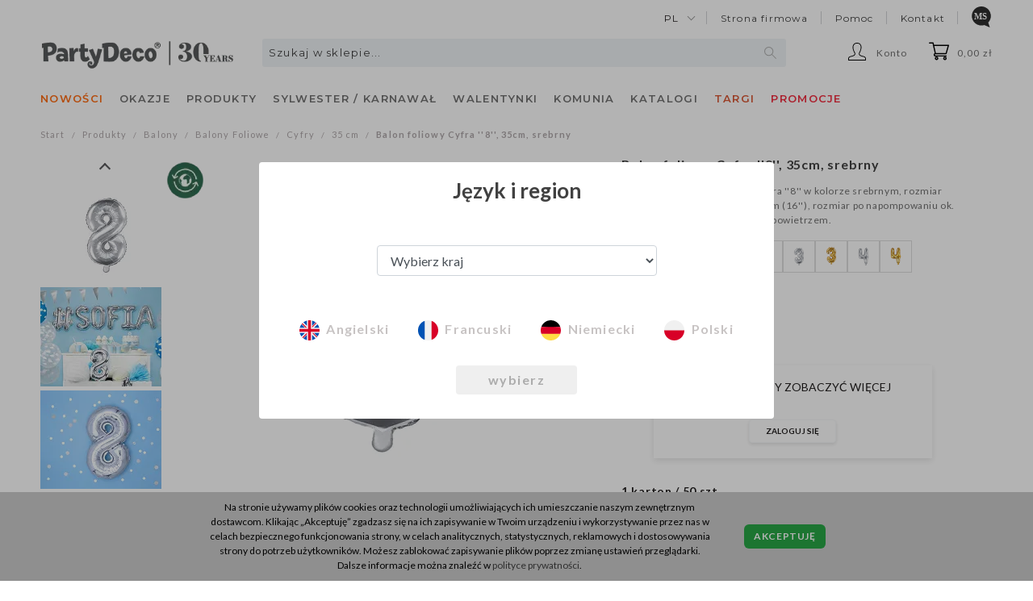

--- FILE ---
content_type: text/html; charset=utf-8
request_url: https://shop.partydeco.pl/balon-foliowy-cyfra-8-35cm-srebrny-1-karton-50-szt.html
body_size: 23884
content:
<!DOCTYPE html>
<html lang="pl" is-region-set="" region="standard" host="shop.partydeco.pl" host-us="https://shop.partydeco.com" host-eu="https://shop.partydeco.pl">
<head>
    <meta http-equiv="Content-Type" content="text/html; charset=utf-8" />
<meta name="keywords" content="Balon foliowy Cyfra &#039;&#039;8&#039;&#039;, 35cm, srebrny, Wszystkie produkty, 35 cm, Urodziny, PartyDeco" />
<meta name="description" content="Balon foliowy Cyfra &quot;8&quot;, 35cm, srebrny" />
<meta name="google-site-verification" content="" />
<meta name="og:type" content="website" />
<meta name="og:locale" content="pl_PL" />
<meta name="og:title" content="Balon foliowy Cyfra &#039;&#039;8&#039;&#039;, 35cm, srebrny" />
<meta name="og:description" content="Balon foliowy Cyfra &quot;8&quot;, 35cm, srebrny" />
<meta name="og:image" content="https://shop.partydeco.pl/media/products/f6e2188fbe6e8ce4809a0ef54495cff0/images/thumbnail/big_FB10M-8-018_01_S.jpg?lm=1727301768" />
<meta name="og:url" content="https://shop.partydeco.pl/balon-foliowy-cyfra-8-35cm-srebrny-1-karton-50-szt.html" />
<title>Balon foliowy Cyfra &#039;&#039;8&#039;&#039;, 35cm, srebrny - Designerskie dekoracje i pomysły na każde przyjęcie! - PartyDeco</title>
<link rel="canonical" href="https://shop.partydeco.pl/balon-foliowy-cyfra-8-35cm-srebrny-1-karton-50-szt.html" />
    <meta name="viewport" content="width=1200">
    <!-- <meta name="viewport" content="width=device-width, initial-scale=1.0, maximum-scale=1.0, user-scalable=0"> -->
    <link rel="shortcut icon" type="image/x-icon" href="/favicon.ico"/>
    <link rel="dns-prefetch" href="//fonts.googleapis.com"/>
    <link rel="dns-prefetch" href="//fonts.gstatic.com"/>
    <link rel="dns-prefetch" href="//download.partydeco.pl"/>
    <link rel="dns-prefetch" href="//partydeco.pl"/>
    <link href="//fonts.googleapis.com/css?family=Lato:300,300i,400,400i,600,600i,700,700i" rel="stylesheet">
    <link href="https://fonts.googleapis.com/css2?family=Montserrat:wght@400;500;600&display=swap" rel="stylesheet">
    <link href="https://fonts.googleapis.com/css2?family=Paytone+One&display=swap" rel="stylesheet">
    <link rel="stylesheet" type="text/css" href="//fonts.googleapis.com/css?family=Anton"/>

    

    
	<link type="text/css" rel="stylesheet" href="/frontend/dist/styles-main.css?bid=20260120104513" />
	<script src="/frontend/dist/bundle.js?bid=20260120104513"></script>

    
    

    <link rel="stylesheet" type="text/css" media="screen" href="/css/frontend/theme/default2/jquery.jqzoom.css?bid=20260120104513" />
<link rel="stylesheet" type="text/css" media="screen" href="/css/frontend/theme/default2/jquery.lightbox-0.5.css?bid=20260120104513" />
<link rel="stylesheet" type="text/css" media="screen" href="/css/frontend/theme/zara_partydeco/stTabNavigator.css?bid=20260120104513" />
<link rel="stylesheet" type="text/css" media="screen" href="/css/frontend/theme/zara_partydeco/_editor/style.css?bid=20260120104513" />

    
    <!-- Google Tag Manager -->
    <script>(function (w, d, s, l, i) {
            w[l] = w[l] || [];
            w[l].push({
                'shop': 'STANDARD',
                'loggedIn': false,
                'userId': undefined,
                'lang': 'PL',
                'employee': 0,
                'gtm.start': new Date().getTime(),
                event: 'gtm.js'
            });
            var f = d.getElementsByTagName(s)[0],
                j = d.createElement(s),
                dl = l != 'dataLayer' ? '&l=' + l : '';
            j.async = true;
            j.src =
                'https://www.googletagmanager.com/gtm.js?id=' + i + dl;
            f.parentNode.insertBefore(j, f);
        })(window, document, 'script', 'dataLayer', 'GTM-5T69622');
    </script>

    
<!-- container two-->
<script>(function (w, d, s, l, i) {
        w[l] = w[l] || [];
        w[l].push({
            'gtm.start':
                new Date().getTime(),
            event: 'gtm.js'
        });
        var f = d.getElementsByTagName(s)[0],
            j = d.createElement(s),
            dl = l != 'dataLayer' ? '&l=' + l : '';
        j.async = true;
        j.src =
            'https://www.googletagmanager.com/gtm.js?id=' + i + dl;
        f.parentNode.insertBefore(j, f);
    })(window, document, 'script', 'dataLayer', 'GTM-K4WVM7C');</script><!-- End Google Tag Manager -->
    <script type="text/javascript" src="/js/stPrice.js?bid=20260120104513"></script>
<script type="text/javascript" src="/stTabNavigatorPlugin/js/stTabNavigator.js?bid=20260120104513"></script>
<script type="text/javascript" src="/jQueryTools/jquery/effects.core.js?bid=20260120104513"></script>
<script type="text/javascript" src="/jQueryTools/autocompleter/js/jquery.autocomplete.js?bid=20260120104513"></script>
<script type="text/javascript" src="/js/jquery.inputmask.bundle.min.js?bid=20260120104513"></script>
<script type="text/javascript" src="/js/skComingSoonPlugin/category_helper.js?bid=20260120104513"></script>
<script type="text/javascript" src="/js/pdUnseenProductPlugin/category_helper.js?bid=20260120104513"></script>
<script type="text/javascript" src="/js/passValidator/digitalspaghetti.password.js?bid=20260120104513"></script>
<script type="text/javascript" src="/js/jquery.infieldlabel.js?bid=20260120104513"></script>
<script type="text/javascript" src="/js/photoGallery/jquery.lightbox-0.5.js?bid=20260120104513"></script>
<script type="text/javascript" src="/js/photoGallery/jquery.jqzoom-core.js?bid=20260120104513"></script>
<script type="text/javascript" src="/js/photoGallery/textGallery.js?bid=20260120104513"></script>

    
    
</head>
<body>
<!-- Google Tag Manager (noscript) -->
<noscript><iframe src="https://www.googletagmanager.com/ns.html?id=GTM-5T69622"
                  height="0" width="0" style="display:none;visibility:hidden"></iframe></noscript>
<!-- container two-->
<noscript><iframe src="https://www.googletagmanager.com/ns.html?id=GTM-K4WVM7C"
                  height="0" width="0" style="display:none;visibility:hidden"></iframe></noscript>
<!-- End Google Tag Manager (noscript) -->

<header>
    

<script type="text/javascript">
//<![CDATA[

var comingSoonCategory = {
	isVisible: 212,
	isActive: 0,
	comingSoonGroupUrl: '/group/produkty-coming-soon',
	comingSoonCategoryName: 'Dostępne wkrótce',
	comingSoonTemplate: '#coming-soon-menu-position-tpl',
	newsCategorySelector: '#tree-2231 > .category-tree-element-items',
    newsCategorySelector2: '#tree-side-2231 > .category-tree-element-items',
};

//]]>
</script><script type="text/html" id="coming-soon-menu-position-tpl">
    <li class="category-tree-element-item-unit">
        <a class="category-tree-element-item-name font-weight-bold" href="/group/produkty-coming-soon"
           title="Dostępne wkrótce">
            <span>Dostępne wkrótce</span>
        </a>
    </li>
</script>
<script type="text/javascript">
//<![CDATA[

const unseenProductsCategory = {
	unseenProductsPageUrl: '/unseenProducts/list',
	unseenProductsPageName: 'Nowe dla Ciebie',
	unseenProductsTemplate: '#unseen-products-menu-position-tpl',
	newsCategorySelector: '#tree-2231 > .category-tree-element-items',
    newsCategorySelector2: '#tree-side-2231 > .category-tree-element-items',
};

//]]>
</script><script type="text/html" id="unseen-products-menu-position-tpl">
    <li class="category-tree-element-item-unit">
        <a class="category-tree-element-item-name font-weight-bold" href="/unseenProducts/list"
           title="Nowe dla Ciebie">
            <span>Nowe dla Ciebie</span>
        </a>
    </li>
</script>

                           
         
<div class="container-fluid container-col-1 header_main">
    <div class="">
        <div class="header_main__bar-1">
                <ul class="header_main__bar-1--top-menu">
                    <li>
    <div class="dropdown">
        <a class="dropdown-toggle" href="#" role="button" id="language-select" aria-expanded="false">
            pl
        </a>
    </div>
</li>
                    
<li>
    <a href="https://partydeco.pl" title="Strona firmowa">Strona firmowa</a>
</li>

    <li>
        <a href="https://faq.partydeco.com/" title="Pomoc" target="_blank">Pomoc</a>
    </li>

<li>
    <a href="https://partydeco.pl/kontakt/" title="Kontakt">Kontakt</a>
</li>

    <li>
        <a href="/lp/marketingSupport/en" title="Marketing Support" class="font-weight-bold marketing-support">
            <span class="icon-marketing-support d-inline-block"></span>
        </a>
    </li>

                </ul>
        </div>
        <div class="header_main__bar-2 d-flex flex-nowrap">
            <div class="header_main__bar-2--logo">
                <a href="/" title="PartyDeco">
                    <img src="/images/frontend/theme/zara_partydeco/partydeco-logo.png" alt="PartyDeco"/>
                </a>
            </div>
            <div class="header_main__bar-2--search d-flex justify-content-center">
                    

<form method="get" id="search-form" action="/search">
<div id="search">
    <div id="keywords">
        <input type="text" name="query" id="query" value="" required="required" placeholder="Szukaj w sklepie..." class="search__box" /><script type="text/javascript">
jQuery(function($) {
   var options = {"serviceUrl":"\/stSearchFrontend\/ajaxSearchProduct","deferRequestBy":500,"minChars":3,"buttonNavigation":true,"maxHeight":460,"scrollingContainer":".simplebar-content-wrapper","indicator":false};

   $.extend(options, {
      indicator: $('#query-indicator'),
      onSelect: function(value, data, el) {  },
      fnFormatResult: function(value, data, current) { return $.fn.autocomplete.stSearchResultFormat(value, data, current); }
   });

   $('#query').autocomplete(options);
});
</script><input type="hidden" name="st_search[and_search]" id="st_search_and_search" value="1" /><input type="hidden" name="st_search[detail]" id="st_search_detail" value="" />
        <i class="fas fa-spinner fa-spin fa-lg" id="header-search-icon"></i>
        <br />
        
    </div>
        
</div>
</form>
<script id="export-text-search" text='Zobacz wszystkie wyniki'></script>
<script id="export-text-search2" text='
        <div class="mt-2 text-center">
            Niestety żaden produkt nie spełnia kryteriów wyszukiwania które wpisałeś.<br/>Spróbuj użyć innego słowa lub wyszukaj produkt według kategorii.
        </div>

        <div class="mt-4 mb-2 text-center">
            A może zainteresują Cię nasze <b>bestsellery</b>?<br/>Sprawdź <b>TOP 20 najchętniej wybieranych produktów</b>!
        </div>'></script>

                <script type="text/javascript">
            //<![CDATA[
            jQuery(function ($) {
                var search_box = $('.search__box');
                var search_icon = $('#header-search-icon');

                $('#query')
                    .on('input', function () {

                        if ($(this)
                            .val().length > 0) {
                            search_box.css('background-size', '0 0');
                            search_icon.css('visibility', 'visible');
                        } else {
                            search_box.css('background-size', '15px 15px');
                            search_icon.css('visibility', 'hidden');
                        }
                    });

                $('.autocomplete')
                    .bind('DOMSubtreeModified', function () {

                        if ($('.autocomplete')
                            .css('display') == 'none') {
                            search_box.css('background-size', '15px 15px');
                            search_icon.css('visibility', 'hidden');
                        }
                    });

                $.fn.autocomplete.template = '<div class="autocomplete-item-container">    <a class="autocomplete-item-container-link" href="{url}">        <div class="product d-flex flex-row">            <div class="image">                <img src="{image}" alt="{name}"/>            </div>            <div class="info d-flex flex-column">                <div class="name">                    <a class="info__name" href="{url}">{name}</a>                </div>                <div class="data d-flex flex-column">                    <div class="data__single d-flex flex-row">                                                <div class="data__single--code d-flex justify-content-end">                            {code}                        </div>                                            </div>                    <div class="data__carton {hasCarton}">                                                <div class="data__carton--code d-flex justify-content-end">                            {carton_code}                        </div>                                            </div>                </div>            </div>        </div>    </a></div>';

                $.fn.autocomplete.stSearchResultFormat = function (value, data, currentValue) {
                    var html = $.fn.autocomplete.template;

                    var product_url = data.url; //'/value.html';

                    html = html.replace(/{name}/g, data.name);
                    html = html.replace(/{stock}/g, data.stock === 0 ? '<span class="stock-zero">' + data.stock + '</span>' : data.stock);
                    html = html.replace(/{stock_carton}/g, data.stock_carton === 0 ? '<span class="stock-zero">' + data.stock_carton + '</span>' : data.stock_carton);

                    html = html.replace(/{image}/g, data.image);

                    html = html.replace(/{code}/g, data.code);
                    html = html.replace(/{carton_code}/g, data.carton_code);

                    html = html.replace(/{hasCarton}/g, data.hasCarton ? 'd-flex flex-row' : 'd-none');

                                        html = html.replace(/{single_price}/g, '');
                    html = html.replace(/{carton_price}/g, '');
                    
                    return html.replace(/{url}/g, product_url.replace('value', data.url));
                };
            });
            //]]>
        </script>
    
            </div>
            <ul class="header_main__bar-2--menu">
                <div class="header_main__bar-2--account">
                    <ul class="dropdown">
    <li data-toggle="dropdown">
        <span class="account-icon" id="messages">Konto</span>
    </li>
            <ul class="dropdown-menu dropdown-menu-right custom-dropdown text-center">
            <li id="li-login">
                <a href="/user/loginUser" title="Logowanie" rel="nofollow"><span>Logowanie</span></a>
            </li>
            <li class="li-semibold">
                <a href="https://register.partydeco.com/pl" title="Zostań dystrybutorem" rel="nofollow">Zostań dystrybutorem</a>
            </li>
        </ul>
    </ul>
                </div>
                <div id="basket_show" class="header_main__bar-2--basket float-right"><a rel="nofollow" href="https://shop.partydeco.pl/basket/indexReferer">0,00 zł</a>
</div>
            </ul>
        </div>
        <div class="header_main__bar-3">
            <nav class="navbar text-left">
                <div class="collapse navbar-collapse" id="navbarSupportedContent">
                    
                               <div class="category-tree">
    
        <ul class="navbar-nav">
        <div class="navbar-nav--holder">
                                                <li class="nav-item dropdown dropdown-static js-has-children" id="tree-id-2231">
                        <a class="nav-link text-uppercase" id="navbarDropdown" href="/category/nowosci" aria-haspopup="true" aria-expanded="false" data-category-id="2231">
                            <span style="color: #ff6c13;">Nowości</span>
                        </a>
                                                    <div class="dropdown-menu dropdown-menu-full-width" aria-labelledby="navbarDropdown">
                                <div class="slide-menu--content d-inline">
                                    <div class="container-fluid container-col-1" >
                                        <div class="category-tree" id="tree-2231">
                                                                                                                                                                                                <ul class="category-tree-element-items category-tree-other-items">
                                                                                                                                    <li class="category-tree-element-item-unit ">
                        <a class=" "
                           href="/category/licences-100371"
                           title="Licencje" data-category-id="100371">
                            <span style="">Licencje</span>                        </a>
                                                <div class="category-tree-element-item-subcategories">
                            <ul class="category-tree-element-items">
                                                    </div>
                                            </li>
                                                                                                                <li class="category-tree-element-item-unit ">
                        <a class=" "
                           href="/category/party-2023"
                           title="Party" data-category-id="2359">
                            <span style="">Party</span>                        </a>
                                                <div class="category-tree-element-item-subcategories">
                            <ul class="category-tree-element-items">
                                                    </div>
                                            </li>
                                                                                                                <li class="category-tree-element-item-unit ">
                        <a class=" "
                           href="/category/balony-100238"
                           title="Balony" data-category-id="100238">
                            <span style="">Balony</span>                        </a>
                                                <div class="category-tree-element-item-subcategories">
                            <ul class="category-tree-element-items">
                                                    </div>
                                            </li>
                                                                                                                <li class="category-tree-element-item-unit ">
                        <a class=" "
                           href="/category/wesele-2023"
                           title="Wesele i wieczór panieński" data-category-id="2235">
                            <span style="">Wesele i wieczór panieński</span>                        </a>
                                            </li>
                                                                                                                <li class="category-tree-element-item-unit ">
                        <a class=" "
                           href="/category/roczek"
                           title="Roczek" data-category-id="3132">
                            <span style="">Roczek</span>                        </a>
                                            </li>
                                                                                                                <li class="category-tree-element-item-unit ">
                        <a class=" "
                           href="/category/party-akcesoria"
                           title="Stroje i dodatki" data-category-id="2981">
                            <span style="">Stroje i dodatki</span>                        </a>
                                            </li>
                                                                                                                <li class="category-tree-element-item-unit category-tree-element-item-unit-separated">
                        <a class="font-weight-bold "
                           href="/category/wg-miesiecy"
                           title="Nowości wg miesięcy" data-category-id="2107">
                            <span style="">Nowości wg miesięcy</span>                        </a>
                                                <div class="category-tree-element-item-subcategories">
                            <ul class="category-tree-element-items">
                                                    </div>
                                            </li>
                                        
                                                    </ul>
                                                                                                                                    </div>
                                    </div>
                                </div>
                            </div>
                                            </li>
                                                                <li class="nav-item dropdown dropdown-static js-has-children" id="tree-id-224">
                        <a class="nav-link text-uppercase" id="navbarDropdown" href="/category/kategorie-tematyczne" aria-haspopup="true" aria-expanded="false" data-category-id="224">
                            <span style="">Okazje</span>
                        </a>
                                                    <div class="dropdown-menu dropdown-menu-full-width" aria-labelledby="navbarDropdown">
                                <div class="slide-menu--content d-inline">
                                    <div class="container-fluid container-col-1"  style="padding: 0;">
                                        <div class="category-tree" id="tree-224">
                                                                                                                                                                                                <ul class="category-tree-element-items category-tree-products-items category-tree-products-items-1row">
                                                                                                                                    <li class="category-tree-element-item-unit" style="padding: 4px;">
                        <a style="font-size: 14px !important; letter-spacing: 0.155px !important;" href="/category/party-100261" title="Party" data-category-id="100261">
                            <span style="font-size: 15px; font-weight: bold;">
                                                                    <img src="/uploads//picture/category/20abdd9f702300a1accdfd9576ea4673.png" alt="" style="width: 30px; height: 30px;"/>
                                                                Party
                            </span>
                        </a>

                                                    <div class="category-tree-element-item-subcategories" style="display: block; padding-left: 34px; margin-top: 4px;">
                                <ul class="d-flex flex-column">
                                                                                <li style="margin: 3px 0;">
        <a class="" href="/category/kolekcja-party" title="Tematyczne" data-category-id="1316">
            <span style="font-size: 11px;">Tematyczne</span>
        </a>
    </li>
    <li style="margin: 3px 0;">
        <a class="" href="/category/urodziny-kolorystyczne" title="Kolorystyczne" data-category-id="2692">
            <span style="font-size: 11px;">Kolorystyczne</span>
        </a>
    </li>
    <li style="margin: 3px 0;">
        <a class="" href="/category/licencje" title="Licencje" data-category-id="3111">
            <span style="font-size: 11px;">Licencje</span>
        </a>
    </li>
    <li style="margin: 3px 0;">
        <a class="" href="/category/okragle-urodziny2" title="Urodziny" data-category-id="1895">
            <span style="font-size: 11px;">Urodziny</span>
        </a>
    </li>

                                                                    </ul>
                            </div>
                                            </li>
                                                                                                                <li class="category-tree-element-item-unit" style="padding: 4px;">
                        <a style="font-size: 14px !important; letter-spacing: 0.155px !important;" href="/category/wesele" title="Wesele" data-category-id="100262">
                            <span style="font-size: 15px; font-weight: bold;">
                                                                    <img src="/uploads//picture/category/c8ee362d2dabe574f78086eaf784a76b.png" alt="" style="width: 30px; height: 30px;"/>
                                                                Wesele
                            </span>
                        </a>

                                                    <div class="category-tree-element-item-subcategories" style="display: block; padding-left: 34px; margin-top: 4px;">
                                <ul class="d-flex flex-column">
                                                                                <li style="margin: 3px 0;">
        <a class="" href="/category/kolekcje-slubne" title="Wesele" data-category-id="1317">
            <span style="font-size: 11px;">Wesele</span>
        </a>
    </li>
    <li style="margin: 3px 0;">
        <a class="" href="/category/wieczor-panienski-232" title="Wieczór panieński" data-category-id="232">
            <span style="font-size: 11px;">Wieczór panieński</span>
        </a>
    </li>

                                                                    </ul>
                            </div>
                                            </li>
                                                                                                                <li class="category-tree-element-item-unit" style="padding: 4px;">
                        <a style="font-size: 14px !important; letter-spacing: 0.155px !important;" href="/category/baby" title="Baby" data-category-id="100263">
                            <span style="font-size: 15px; font-weight: bold;">
                                                                    <img src="/uploads//picture/category/221d93c2403c6f4ad85ac8eac5b4b29d.png" alt="" style="width: 30px; height: 30px;"/>
                                                                Baby
                            </span>
                        </a>

                                                    <div class="category-tree-element-item-subcategories" style="display: block; padding-left: 34px; margin-top: 4px;">
                                <ul class="d-flex flex-column">
                                                                                <li style="margin: 3px 0;">
        <a class="" href="/category/gender-reveal-party-2910" title="Gender Reveal Party" data-category-id="2910">
            <span style="font-size: 11px;">Gender Reveal Party</span>
        </a>
    </li>
    <li style="margin: 3px 0;">
        <a class="" href="/category/narodziny" title="Baby Shower" data-category-id="290">
            <span style="font-size: 11px;">Baby Shower</span>
        </a>
    </li>
    <li style="margin: 3px 0;">
        <a class="" href="/category/chrzest-321" title="Chrzest" data-category-id="321">
            <span style="font-size: 11px;">Chrzest</span>
        </a>
    </li>
    <li style="margin: 3px 0;">
        <a class="" href="/category/roczek-3" title="Roczek" data-category-id="2194">
            <span style="font-size: 11px;">Roczek</span>
        </a>
    </li>

                                                                    </ul>
                            </div>
                                            </li>
                                                                                                                <li class="category-tree-element-item-unit" style="padding: 4px;">
                        <a style="font-size: 14px !important; letter-spacing: 0.155px !important;" href="/category/okazje-sezonowe" title="Okazje sezonowe" data-category-id="100264">
                            <span style="font-size: 15px; font-weight: bold;">
                                                                    <img src="/uploads//picture/category/776fb09bb81170ad51aa490d4163ead1.png" alt="" style="width: 30px; height: 30px;"/>
                                                                Okazje sezonowe
                            </span>
                        </a>

                                                    <div class="category-tree-element-item-subcategories" style="display: block; padding-left: 34px; margin-top: 4px;">
                                <ul class="d-flex flex-column">
                                                                                <li style="margin: 3px 0;">
        <a class="" href="/category/dekoracje-walentynkowe-291" title="Walentynki" data-category-id="291">
            <span style="font-size: 11px;">Walentynki</span>
        </a>
    </li>
    <li style="margin: 3px 0;">
        <a class="" href="/category/eid-mubarak" title="Eid Mubarak" data-category-id="2983">
            <span style="font-size: 11px;">Eid Mubarak</span>
        </a>
    </li>
    <li style="margin: 3px 0;">
        <a class="" href="/category/wielkanoc-2" title="Wielkanoc" data-category-id="2432">
            <span style="font-size: 11px;">Wielkanoc</span>
        </a>
    </li>
    <li style="margin: 3px 0;">
        <a class="" href="/category/grill-party" title="Piknik" data-category-id="2649">
            <span style="font-size: 11px;">Piknik</span>
        </a>
    </li>
    <li style="margin: 3px 0;">
        <a class="" href="/category/glill" title="Grill" data-category-id="3133">
            <span style="font-size: 11px;">Grill</span>
        </a>
    </li>
    <li style="margin: 3px 0;">
        <a class="" href="/category/dekoracje-komunijne" title="Komunia" data-category-id="288">
            <span style="font-size: 11px;">Komunia</span>
        </a>
    </li>
    <li style="margin: 3px 0;">
        <a class="" href="/category/dzien-matki-2" title="Dzień Matki" data-category-id="2431">
            <span style="font-size: 11px;">Dzień Matki</span>
        </a>
    </li>
    <li style="margin: 3px 0;">
        <a class="" href="/category/dzien-ojca" title="Dzień Ojca" data-category-id="2481">
            <span style="font-size: 11px;">Dzień Ojca</span>
        </a>
    </li>
    <li style="margin: 3px 0;">
        <a class="" href="/category/kolekcje-party-kolekcja-back-to-school" title="Back to School" data-category-id="2924">
            <span style="font-size: 11px;">Back to School</span>
        </a>
    </li>
    <li style="margin: 3px 0;">
        <a class="" href="/category/przytulna-jesien" title="Przytulna Jesień" data-category-id="3099">
            <span style="font-size: 11px;">Przytulna Jesień</span>
        </a>
    </li>
    <li style="margin: 3px 0;">
        <a class="" href="/category/halloween" title="Halloween" data-category-id="239">
            <span style="font-size: 11px;">Halloween</span>
        </a>
    </li>
    <li style="margin: 3px 0;">
        <a class="" href="/category/boze-narodzenie-258" title="Boże Narodzenie" data-category-id="258">
            <span style="font-size: 11px;">Boże Narodzenie</span>
        </a>
    </li>
    <li style="margin: 3px 0;">
        <a class="" href="/category/dekoracje-sylwestrowe" title="Sylwester / Karnawał" data-category-id="243">
            <span style="font-size: 11px;">Sylwester / Karnawał</span>
        </a>
    </li>

                                                                    </ul>
                            </div>
                                            </li>
                                        
                                                    </ul>
                                                                                                                                    </div>
                                    </div>
                                </div>
                            </div>
                                            </li>
                                                                <li class="nav-item dropdown dropdown-static js-has-children" id="tree-id-163">
                        <a class="nav-link text-uppercase" id="navbarDropdown" href="/category/kategorie" aria-haspopup="true" aria-expanded="false" data-category-id="163">
                            <span style="">Produkty</span>
                        </a>
                                                    <div class="dropdown-menu dropdown-menu-full-width" aria-labelledby="navbarDropdown">
                                <div class="slide-menu--content d-inline">
                                    <div class="container-fluid container-col-1"  style="padding: 0;">
                                        <div class="category-tree" id="tree-163">
                                                                                                                                                                                                <ul class="category-tree-element-items category-tree-products-items category-tree-products-items-1row">
                                                                                                                                    <li class="category-tree-element-item-unit" style="padding: 4px;">
                        <a style="font-size: 14px !important; letter-spacing: 0.155px !important;" href="/category/akcesoria-dla-balonow-i-dekoracji" title="Akcesoria do balonów" data-category-id="2916">
                            <span style="font-size: 15px; font-weight: bold;">
                                                                    <img src="/uploads//picture/category/a1195502fde3f827110876e0fc780871.png" alt="" style="width: 30px; height: 30px;"/>
                                                                Akcesoria do balonów
                            </span>
                        </a>

                                                    <div class="category-tree-element-item-subcategories" style="display: block; padding-left: 34px; margin-top: 4px;">
                                <ul class="d-flex flex-column">
                                                                                            <li style="margin: 3px 0;">
            <a class="" href="/category/akcesoria-dla-balonow-i-dekoracji-butle-i-pompki" title="Butle i pompki" data-category-id="2917">
                <span style="font-size: 11px;">Butle i pompki</span>
            </a>
        </li>
                    <li style="margin: 3px 0;">
            <a class="" href="/category/akcesoria-dla-balonow-i-dekoracji-stojaki-do-balonow" title="Stojaki / Siatki" data-category-id="2920">
                <span style="font-size: 11px;">Stojaki / Siatki</span>
            </a>
        </li>
                    <li style="margin: 3px 0;">
            <a class="" href="/category/akcesoria-dla-balonow-i-dekoracji-pudelka-na-balony" title="Pudełka na balony" data-category-id="2921">
                <span style="font-size: 11px;">Pudełka na balony</span>
            </a>
        </li>
                    <li style="margin: 3px 0;">
            <a class="" href="/category/akcesoria-dla-balonow-i-dekoracji-ciezarki" title="Ciężarki" data-category-id="2919">
                <span style="font-size: 11px;">Ciężarki</span>
            </a>
        </li>
                    <li style="margin: 3px 0;">
            <a class="" href="/category/akcesoria-dla-balonow-i-dekoracji-wstazki" title="Wstążki" data-category-id="2918">
                <span style="font-size: 11px;">Wstążki</span>
            </a>
        </li>
                    <li style="margin: 3px 0;">
            <a class="" href="/category/akcesoria-dla-balonow-i-dekoracji-pozostale-akcesoria" title="Pozostałe akcesoria" data-category-id="2922">
                <span style="font-size: 11px;">Pozostałe akcesoria</span>
            </a>
        </li>
    

                                                                    </ul>
                            </div>
                                            </li>
                                                                                                                <li class="category-tree-element-item-unit" style="padding: 4px;">
                        <a style="font-size: 14px !important; letter-spacing: 0.155px !important;" href="/category/akcesoria-party" title="Akcesoria party" data-category-id="100231">
                            <span style="font-size: 15px; font-weight: bold;">
                                                                    <img src="/uploads//picture/category/0f20ce2281128498ea09c8c5d9d11ba3.png" alt="" style="width: 30px; height: 30px;"/>
                                                                Akcesoria party
                            </span>
                        </a>

                                                    <div class="category-tree-element-item-subcategories" style="display: block; padding-left: 34px; margin-top: 4px;">
                                <ul class="d-flex flex-column">
                                                                                            <li style="margin: 3px 0;">
            <a class="" href="/category/piniaty" title="Piniaty" data-category-id="1545">
                <span style="font-size: 11px;">Piniaty</span>
            </a>
        </li>
                    <li style="margin: 3px 0;">
            <a class="" href="/category/czapeczki-papierowe" title="Czapeczki papierowe / Gwizdki" data-category-id="2185">
                <span style="font-size: 11px;">Czapeczki papierowe / Gwizdki</span>
            </a>
        </li>
                    <li style="margin: 3px 0;">
            <a class="" href="/category/serpentyny" title="Serpentyny" data-category-id="1214">
                <span style="font-size: 11px;">Serpentyny</span>
            </a>
        </li>
                    <li style="margin: 3px 0;">
            <a class="" href="/category/zaproszenia-podziekowania" title="Zaproszenia" data-category-id="1692">
                <span style="font-size: 11px;">Zaproszenia</span>
            </a>
        </li>
                    <li style="margin: 3px 0;">
            <a class="" href="/category/konfetti" title="Konfetti" data-category-id="1790">
                <span style="font-size: 11px;">Konfetti</span>
            </a>
        </li>
                    <li style="margin: 3px 0;">
            <a class="" href="/category/banki-mydlane" title="Bańki mydlane" data-category-id="2191">
                <span style="font-size: 11px;">Bańki mydlane</span>
            </a>
        </li>
                                                    
    <li style="margin-top: 4px;">
        <a href="/category/akcesoria-party" title="" class="text-lowercase">Więcej ></a>
    </li>

                                                                    </ul>
                            </div>
                                            </li>
                                                                                                                <li class="category-tree-element-item-unit" style="padding: 4px;">
                        <a style="font-size: 14px !important; letter-spacing: 0.155px !important;" href="/category/balony" title="Balony" data-category-id="3039">
                            <span style="font-size: 15px; font-weight: bold;">
                                                                    <img src="/uploads//picture/category/c130c274c9547f10bc627efe3d238c13.png" alt="" style="width: 30px; height: 30px;"/>
                                                                Balony
                            </span>
                        </a>

                                                    <div class="category-tree-element-item-subcategories" style="display: block; padding-left: 34px; margin-top: 4px;">
                                <ul class="d-flex flex-column">
                                                                                            <li style="margin: 3px 0;">
            <a class="" href="/category/balony-foliowe" title="Balony Foliowe" data-category-id="1704">
                <span style="font-size: 11px;">Balony Foliowe</span>
            </a>
        </li>
                    <li style="margin: 3px 0;">
            <a class="" href="/category/balony-lateksowe" title="Balony Lateksowe" data-category-id="1733">
                <span style="font-size: 11px;">Balony Lateksowe</span>
            </a>
        </li>
                    <li style="margin: 3px 0;">
            <a class="" href="/category/balony-bubble-kule" title="Balony bubble/kule" data-category-id="2358">
                <span style="font-size: 11px;">Balony bubble/kule</span>
            </a>
        </li>
                    <li style="margin: 3px 0;">
            <a class="" href="/category/girlandy-i-bukiety-balonowe" title="Girlandy i bukiety balonowe" data-category-id="2398">
                <span style="font-size: 11px;">Girlandy i bukiety balonowe</span>
            </a>
        </li>
                    <li style="margin: 3px 0;">
            <a class="" href="/category/balony-foliowe-stojaki-na-balony-2" title="Stojaki na balony" data-category-id="2154">
                <span style="font-size: 11px;">Stojaki na balony</span>
            </a>
        </li>
    

                                                                    </ul>
                            </div>
                                            </li>
                                                                                                                <li class="category-tree-element-item-unit" style="padding: 4px;">
                        <a style="font-size: 14px !important; letter-spacing: 0.155px !important;" href="/category/dekoracje" title="Dekoracje" data-category-id="3025">
                            <span style="font-size: 15px; font-weight: bold;">
                                                                    <img src="/uploads//picture/category/981f37a30af0ed49c95221009a1d4197.png" alt="" style="width: 30px; height: 30px;"/>
                                                                Dekoracje
                            </span>
                        </a>

                                                    <div class="category-tree-element-item-subcategories" style="display: block; padding-left: 34px; margin-top: 4px;">
                                <ul class="d-flex flex-column">
                                                                                            <li style="margin: 3px 0;">
            <a class="" href="/category/wiszace-dekoracje" title="Dekoracje wiszące" data-category-id="995">
                <span style="font-size: 11px;">Dekoracje wiszące</span>
            </a>
        </li>
                    <li style="margin: 3px 0;">
            <a class="" href="/category/backdrop-i-stojaki" title="Backdrop i stojaki" data-category-id="2903">
                <span style="font-size: 11px;">Backdrop i stojaki</span>
            </a>
        </li>
                    <li style="margin: 3px 0;">
            <a class="" href="/category/dekoracje-roslinne" title="Dekoracje roślinne" data-category-id="2567">
                <span style="font-size: 11px;">Dekoracje roślinne</span>
            </a>
        </li>
                    <li style="margin: 3px 0;">
            <a class="" href="/category/dekoracje-swietlne-lampki" title="Dekoracje świetlne / Neony LED" data-category-id="991">
                <span style="font-size: 11px;">Dekoracje świetlne / Neony LED</span>
            </a>
        </li>
                    <li style="margin: 3px 0;">
            <a class="" href="/category/dekoracje-samochodowe" title="Dekoracje samochodowe" data-category-id="1760">
                <span style="font-size: 11px;">Dekoracje samochodowe</span>
            </a>
        </li>
                    <li style="margin: 3px 0;">
            <a class="" href="/category/dekoracje-dodatki-dekoracyjne" title="Dodatki dekoracyjne" data-category-id="3026">
                <span style="font-size: 11px;">Dodatki dekoracyjne</span>
            </a>
        </li>
                            
    <li style="margin-top: 4px;">
        <a href="/category/dekoracje" title="" class="text-lowercase">Więcej ></a>
    </li>

                                                                    </ul>
                            </div>
                                            </li>
                                                                                                                <li class="category-tree-element-item-unit" style="padding: 4px;">
                        <a style="font-size: 14px !important; letter-spacing: 0.155px !important;" href="/category/ekspozytory" title="Ekspozytory" data-category-id="2067">
                            <span style="font-size: 15px; font-weight: bold;">
                                                                    <img src="/uploads//picture/category/67dfd727beef2f64b2d7c42224b92ef0.png" alt="" style="width: 30px; height: 30px;"/>
                                                                Ekspozytory
                            </span>
                        </a>

                                                    <div class="category-tree-element-item-subcategories" style="display: block; padding-left: 34px; margin-top: 4px;">
                                <ul class="d-flex flex-column">
                                                                                            <li style="margin: 3px 0;">
            <a class="" href="/category/rozwiazania-ekspozycyjne-krawat-ekspozycyjny" title="Krawaty ekspozycyjne" data-category-id="2915">
                <span style="font-size: 11px;">Krawaty ekspozycyjne</span>
            </a>
        </li>
                    <li style="margin: 3px 0;">
            <a class="" href="/category/rozwiazania-ekspozycyjne-ekspozytor-metalowy" title="Ekspozytor metalowy" data-category-id="2929">
                <span style="font-size: 11px;">Ekspozytor metalowy</span>
            </a>
        </li>
                    <li style="margin: 3px 0;">
            <a class="" href="/category/ekspozytory-stojaki-i-standy-papierowe" title="Stojaki bez zatowarowania" data-category-id="2140">
                <span style="font-size: 11px;">Stojaki bez zatowarowania</span>
            </a>
        </li>
                    <li style="margin: 3px 0;">
            <a class="" href="/category/ekspozytory-stojak-na-balony-z-zatowarowaniem" title="Stojak na balony z zatowarowaniem" data-category-id="3051">
                <span style="font-size: 11px;">Stojak na balony z zatowarowaniem</span>
            </a>
        </li>
                    <li style="margin: 3px 0;">
            <a class="" href="/category/ekspozytory-stojak-na-serwetki-z-zatowarowaniem" title="Stojak na serwetki z zatowarowaniem" data-category-id="3052">
                <span style="font-size: 11px;">Stojak na serwetki z zatowarowaniem</span>
            </a>
        </li>
    

                                                                    </ul>
                            </div>
                                            </li>
                                                                                                                <li class="category-tree-element-item-unit" style="padding: 4px;">
                        <a style="font-size: 14px !important; letter-spacing: 0.155px !important;" href="/category/pluszaki-dekoracje-wnetrz" title="Interior" data-category-id="2007">
                            <span style="font-size: 15px; font-weight: bold;">
                                                                    <img src="/uploads//picture/category/b17a1858923faaaba4ea085c15e91886.png" alt="" style="width: 30px; height: 30px;"/>
                                                                Interior
                            </span>
                        </a>

                                                    <div class="category-tree-element-item-subcategories" style="display: block; padding-left: 34px; margin-top: 4px;">
                                <ul class="d-flex flex-column">
                                                                                            <li style="margin: 3px 0;">
            <a class="" href="/category/interior-lapacze-snow-makramy" title="Łapacze snów / Makramy" data-category-id="3042">
                <span style="font-size: 11px;">Łapacze snów / Makramy</span>
            </a>
        </li>
                    <li style="margin: 3px 0;">
            <a class="" href="/category/serwetki-swiece-swieczniki" title="Świeczniki" data-category-id="1931">
                <span style="font-size: 11px;">Świeczniki</span>
            </a>
        </li>
                    <li style="margin: 3px 0;">
            <a class="" href="/category/interior-litery-i-napisy" title="Litery i napisy" data-category-id="3020">
                <span style="font-size: 11px;">Litery i napisy</span>
            </a>
        </li>
                    <li style="margin: 3px 0;">
            <a class="" href="/category/interior-naklejki" title="Naklejki" data-category-id="3021">
                <span style="font-size: 11px;">Naklejki</span>
            </a>
        </li>
                    <li style="margin: 3px 0;">
            <a class="" href="/category/interior-kartki-okolicznosciowe" title="Kartki okolicznościowe" data-category-id="3022">
                <span style="font-size: 11px;">Kartki okolicznościowe</span>
            </a>
        </li>
                    <li style="margin: 3px 0;">
            <a class="" href="/category/interior-ozdoby" title="Ozdoby" data-category-id="3023">
                <span style="font-size: 11px;">Ozdoby</span>
            </a>
        </li>
                    
    <li style="margin-top: 4px;">
        <a href="/category/pluszaki-dekoracje-wnetrz" title="" class="text-lowercase">Więcej ></a>
    </li>

                                                                    </ul>
                            </div>
                                            </li>
                                                                                                                <li class="category-tree-element-item-unit" style="padding: 4px;">
                        <a style="font-size: 14px !important; letter-spacing: 0.155px !important;" href="/category/tasiemki-i-tkaniny" title="Materiały / Tasiemki" data-category-id="1696">
                            <span style="font-size: 15px; font-weight: bold;">
                                                                    <img src="/uploads//picture/category/178ec3f5505a95c1b7361122bfa4f06a.png" alt="" style="width: 30px; height: 30px;"/>
                                                                Materiały / Tasiemki
                            </span>
                        </a>

                                                    <div class="category-tree-element-item-subcategories" style="display: block; padding-left: 34px; margin-top: 4px;">
                                <ul class="d-flex flex-column">
                                                                                            <li style="margin: 3px 0;">
            <a class="" href="/category/tasiemki-wstazki-1823" title="Tasiemki / Wstążki" data-category-id="1823">
                <span style="font-size: 11px;">Tasiemki / Wstążki</span>
            </a>
        </li>
                    <li style="margin: 3px 0;">
            <a class="" href="/category/materialy-dekoracyjne" title="Materiały dekoracyjne" data-category-id="1697">
                <span style="font-size: 11px;">Materiały dekoracyjne</span>
            </a>
        </li>
                    <li style="margin: 3px 0;">
            <a class="" href="/category/materialy-i-tkaniny-biezniki" title="Bieżniki" data-category-id="3033">
                <span style="font-size: 11px;">Bieżniki</span>
            </a>
        </li>
                    <li style="margin: 3px 0;">
            <a class="" href="/category/satyna-1822" title="Satyna" data-category-id="1822">
                <span style="font-size: 11px;">Satyna</span>
            </a>
        </li>
                    <li style="margin: 3px 0;">
            <a class="" href="/category/tiul-1818" title="Tiul" data-category-id="1818">
                <span style="font-size: 11px;">Tiul</span>
            </a>
        </li>
                    <li style="margin: 3px 0;">
            <a class="" href="/category/organza" title="Organza" data-category-id="1800">
                <span style="font-size: 11px;">Organza</span>
            </a>
        </li>
                    
    <li style="margin-top: 4px;">
        <a href="/category/tasiemki-i-tkaniny" title="" class="text-lowercase">Więcej ></a>
    </li>

                                                                    </ul>
                            </div>
                                            </li>
                                                                                                                <li class="category-tree-element-item-unit" style="padding: 4px;">
                        <a style="font-size: 14px !important; letter-spacing: 0.155px !important;" href="/category/pakowanie-prezentow-1" title="Opakowania" data-category-id="1294">
                            <span style="font-size: 15px; font-weight: bold;">
                                                                    <img src="/uploads//picture/category/505c177898fc397df1a99b2fc1fd994c.png" alt="" style="width: 30px; height: 30px;"/>
                                                                Opakowania
                            </span>
                        </a>

                                                    <div class="category-tree-element-item-subcategories" style="display: block; padding-left: 34px; margin-top: 4px;">
                                <ul class="d-flex flex-column">
                                                                                            <li style="margin: 3px 0;">
            <a class="" href="/category/pakowanie-prezentow-torebki-i-pudelka-prezentowe" title="Torebki i pudełka prezentowe" data-category-id="2390">
                <span style="font-size: 11px;">Torebki i pudełka prezentowe</span>
            </a>
        </li>
                    <li style="margin: 3px 0;">
            <a class="" href="/category/pakowanie-prezentow-papiery-prezentowe" title="Papiery prezentowe" data-category-id="2389">
                <span style="font-size: 11px;">Papiery prezentowe</span>
            </a>
        </li>
                    <li style="margin: 3px 0;">
            <a class="" href="/category/pudelka-woreczki-kartony-dekoracyjne" title="Akcesoria do pakowania" data-category-id="2065">
                <span style="font-size: 11px;">Akcesoria do pakowania</span>
            </a>
        </li>
                    <li style="margin: 3px 0;">
            <a class="" href="/category/upominki-dla-gosci" title="Opakowania na prezenciki dla gości" data-category-id="1103">
                <span style="font-size: 11px;">Opakowania na prezenciki dla gości</span>
            </a>
        </li>
                    <li style="margin: 3px 0;">
            <a class="" href="/category/pudelka-i-woreczki-pudelka-na-telegramy" title="Pudełka na telegramy" data-category-id="1860">
                <span style="font-size: 11px;">Pudełka na telegramy</span>
            </a>
        </li>
                    <li style="margin: 3px 0;">
            <a class="" href="/category/pakowanie-prezentow-worki-i-skarpety" title="Wiaderka / Koszyczki" data-category-id="2391">
                <span style="font-size: 11px;">Wiaderka / Koszyczki</span>
            </a>
        </li>
    

                                                                    </ul>
                            </div>
                                            </li>
                                                                                                                <li class="category-tree-element-item-unit" style="padding: 4px;">
                        <a style="font-size: 14px !important; letter-spacing: 0.155px !important;" href="/category/tablewear" title="Stół" data-category-id="2650">
                            <span style="font-size: 15px; font-weight: bold;">
                                                                    <img src="/uploads//picture/category/997928538fb963396b9edb97a4053c70.png" alt="" style="width: 30px; height: 30px;"/>
                                                                Stół
                            </span>
                        </a>

                                                    <div class="category-tree-element-item-subcategories" style="display: block; padding-left: 34px; margin-top: 4px;">
                                <ul class="d-flex flex-column">
                                                                                            <li style="margin: 3px 0;">
            <a class="" href="/category/serpentyny-gwizdki" title="Nakrycie stołu" data-category-id="1032">
                <span style="font-size: 11px;">Nakrycie stołu</span>
            </a>
        </li>
                    <li style="margin: 3px 0;">
            <a class="" href="/category/pokrowce-obrusy-skirtingi" title="Tekstylia stołowe" data-category-id="1678">
                <span style="font-size: 11px;">Tekstylia stołowe</span>
            </a>
        </li>
                    <li style="margin: 3px 0;">
            <a class="" href="/category/nowe-kategorie-wizytowki-zawieszki-etykiety" title="Dekoracje stołu" data-category-id="999">
                <span style="font-size: 11px;">Dekoracje stołu</span>
            </a>
        </li>
                    <li style="margin: 3px 0;">
            <a class="" href="/category/pokrowce-obrusy-skirtingi-szarfy-na-krzesla" title="Dekoracje krzeseł" data-category-id="1683">
                <span style="font-size: 11px;">Dekoracje krzeseł</span>
            </a>
        </li>
                    <li style="margin: 3px 0;">
            <a class="" href="/category/pudelka-woreczki" title="Pudełka gastronomiczne" data-category-id="998">
                <span style="font-size: 11px;">Pudełka gastronomiczne</span>
            </a>
        </li>
                    <li style="margin: 3px 0;">
            <a class="" href="/category/stol-ekspozytory-gastronomiczne" title="Ekspozytory gastronomiczne" data-category-id="3028">
                <span style="font-size: 11px;">Ekspozytory gastronomiczne</span>
            </a>
        </li>
    

                                                                    </ul>
                            </div>
                                            </li>
                                                                                                                <li class="category-tree-element-item-unit" style="padding: 4px;">
                        <a style="font-size: 14px !important; letter-spacing: 0.155px !important;" href="/category/czapki-tatuaze-przebrania" title="Stroje" data-category-id="1657">
                            <span style="font-size: 15px; font-weight: bold;">
                                                                    <img src="/uploads//picture/category/cfdddfb67855a58aa1cecb36cfe68402.png" alt="" style="width: 30px; height: 30px;"/>
                                                                Stroje
                            </span>
                        </a>

                                                    <div class="category-tree-element-item-subcategories" style="display: block; padding-left: 34px; margin-top: 4px;">
                                <ul class="d-flex flex-column">
                                                                                            <li style="margin: 3px 0;">
            <a class="" href="/category/kostiumy" title="Kostiumy" data-category-id="1666">
                <span style="font-size: 11px;">Kostiumy</span>
            </a>
        </li>
                    <li style="margin: 3px 0;">
            <a class="" href="/category/stroje-akcesoria-do-ubran" title="Akcesoria do ubrań" data-category-id="3029">
                <span style="font-size: 11px;">Akcesoria do ubrań</span>
            </a>
        </li>
                    <li style="margin: 3px 0;">
            <a class="" href="/category/stroje-akcesoria-do-przebran" title="Akcesoria do kostiumów" data-category-id="3031">
                <span style="font-size: 11px;">Akcesoria do kostiumów</span>
            </a>
        </li>
                    <li style="margin: 3px 0;">
            <a class="" href="/category/tatuaze" title="Akcesoria do makijażu" data-category-id="1866">
                <span style="font-size: 11px;">Akcesoria do makijażu</span>
            </a>
        </li>
                    <li style="margin: 3px 0;">
            <a class="" href="/category/tatuaze-i-kredki-do-malowania-twarzy" title="Tatuaże zmywalne" data-category-id="2548">
                <span style="font-size: 11px;">Tatuaże zmywalne</span>
            </a>
        </li>
    

                                                                    </ul>
                            </div>
                                            </li>
                                                                                                                <li class="category-tree-element-item-unit" style="padding: 4px;">
                        <a style="font-size: 14px !important; letter-spacing: 0.155px !important;" href="/category/nowe-kategorie-akcesoria-do-ciast-i-muffinek" title="Tort" data-category-id="1004">
                            <span style="font-size: 15px; font-weight: bold;">
                                                                    <img src="/uploads//picture/category/868ebdc01ed1364fdb11ea90922b569a.png" alt="" style="width: 30px; height: 30px;"/>
                                                                Tort
                            </span>
                        </a>

                                                    <div class="category-tree-element-item-subcategories" style="display: block; padding-left: 34px; margin-top: 4px;">
                                <ul class="d-flex flex-column">
                                                                                            <li style="margin: 3px 0;">
            <a class="" href="/category/swieczki-urodzinowe-1730" title="Świeczki urodzinowe" data-category-id="1730">
                <span style="font-size: 11px;">Świeczki urodzinowe</span>
            </a>
        </li>
                    <li style="margin: 3px 0;">
            <a class="" href="/category/swieczki-cyfry" title="Świeczki cyfry" data-category-id="1732">
                <span style="font-size: 11px;">Świeczki cyfry</span>
            </a>
        </li>
                    <li style="margin: 3px 0;">
            <a class="" href="/category/swieczki-urodzinowe-i-cyfry-zimne-ognie-i-fontanny-tortowe" title="Fontanny tortowe / Zimne ognie" data-category-id="2305">
                <span style="font-size: 11px;">Fontanny tortowe / Zimne ognie</span>
            </a>
        </li>
                    <li style="margin: 3px 0;">
            <a class="" href="/category/figurki-toppery-dodatki-do-ciast-i-muffinek-akcesoria-do-wypiekow" title="Akcesoria i dekoracje do wypieków" data-category-id="2859">
                <span style="font-size: 11px;">Akcesoria i dekoracje do wypieków</span>
            </a>
        </li>
                    <li style="margin: 3px 0;">
            <a class="" href="/category/nowe-kategorie-akcesoria-do-ciast-i-muffinek-karteczki-na-piku" title="Toppery do ciast i muffinek" data-category-id="1127">
                <span style="font-size: 11px;">Toppery do ciast i muffinek</span>
            </a>
        </li>
                    <li style="margin: 3px 0;">
            <a class="" href="/category/akcesoria-do-ciast-i-muffinek-figurki-dzieciece" title="Figurki na tort" data-category-id="1811">
                <span style="font-size: 11px;">Figurki na tort</span>
            </a>
        </li>
    

                                                                    </ul>
                            </div>
                                            </li>
                                                                                                                <li class="category-tree-element-item-unit" style="padding: 4px;">
                        <a style="font-size: 14px !important; letter-spacing: 0.155px !important;" href="/category/tuby-strzelajace-push-popy-konfetti" title="Tuby / Race dymne" data-category-id="1671">
                            <span style="font-size: 15px; font-weight: bold;">
                                                                    <img src="/uploads//picture/category/93ec5919d3eac69d2dfab7a1d7106ccf.png" alt="" style="width: 30px; height: 30px;"/>
                                                                Tuby / Race dymne
                            </span>
                        </a>

                                                    <div class="category-tree-element-item-subcategories" style="display: block; padding-left: 34px; margin-top: 4px;">
                                <ul class="d-flex flex-column">
                                                                                            <li style="margin: 3px 0;">
            <a class="" href="/category/tuby-strzelajace-party" title="Tuby strzelające party" data-category-id="1789">
                <span style="font-size: 11px;">Tuby strzelające party</span>
            </a>
        </li>
                    <li style="margin: 3px 0;">
            <a class="" href="/category/tuby-strzelajace-push-popy-konfetti-tuby-strzelajace-gender-reveal" title="Tuby strzelające Gender Reveal" data-category-id="2964">
                <span style="font-size: 11px;">Tuby strzelające Gender Reveal</span>
            </a>
        </li>
                    <li style="margin: 3px 0;">
            <a class="" href="/category/tuby-strzelajace-weselne" title="Tuby strzelające weselne" data-category-id="1748">
                <span style="font-size: 11px;">Tuby strzelające weselne</span>
            </a>
        </li>
                    <li style="margin: 3px 0;">
            <a class="" href="/category/tuby-strzelajace-push-popy-konfetti-tuby-reczne" title="Tuby ręczne" data-category-id="2498">
                <span style="font-size: 11px;">Tuby ręczne</span>
            </a>
        </li>
                    <li style="margin: 3px 0;">
            <a class="" href="/category/tuby-race-dymne-race-dymne" title="Race dymne" data-category-id="3127">
                <span style="font-size: 11px;">Race dymne</span>
            </a>
        </li>
                    <li style="margin: 3px 0;">
            <a class="" href="/category/push-popy" title="Push Popy" data-category-id="1703">
                <span style="font-size: 11px;">Push Popy</span>
            </a>
        </li>
    

                                                                    </ul>
                            </div>
                                            </li>
                                        
                                                    </ul>
                                                                                                                                    </div>
                                    </div>
                                </div>
                            </div>
                                            </li>
                            
                                                <li class="nav-item dropdown dropdown-static js-has-children" id="tree-id-163-0">
                        <a class="nav-link text-uppercase" id="navbarDropdown" href="/category/dekoracje-sylwestrowe" aria-haspopup="true" aria-expanded="false" data-category-id="243">
                            <span style="">Sylwester / Karnawał</span>
                        </a>
                                                    <div class="dropdown-menu dropdown-menu-full-width" aria-labelledby="navbarDropdown">
                                <div class="slide-menu--content d-inline">
                                    <div class="container-fluid container-col-1">
                                        <div class="category-tree">

                                                                                            <ul class="category-tree-element-items category-tree-main-menu-categories-items">
                                                                                                                                <li class="category-tree-element-item-unit ">
                        <a class=" "
                           href="/category/karnawal-wszystkie-produkty"
                           title="Wszystkie produkty" data-category-id="2965">
                            <span style="">Wszystkie produkty</span>                        </a>
                                                <div class="category-tree-element-item-subcategories">
                            <ul class="category-tree-element-items">
                                                    </div>
                                            </li>
                                                                                                                <li class="category-tree-element-item-unit ">
                        <a class=" "
                           href="/category/okazje-sezonowe-sylwester-karnawal-nowosci"
                           title="Nowości" data-category-id="3122">
                            <span style="">Nowości</span>                        </a>
                                            </li>
                                                                                                                            <li class="category-tree-element-item-unit ">
                        <a class=" "
                           href="/category/okazje-sezonowe-sylwester-karnawal-kolorowy-karnawal"
                           title="Kolorowy karnawał" data-category-id="3123">
                            <span style="">Kolorowy karnawał</span>                        </a>
                                            </li>
                                                                                                                <li class="category-tree-element-item-unit ">
                        <a class=" "
                           href="/category/sylwester-karnawal-balony"
                           title="Balony" data-category-id="2842">
                            <span style="">Balony</span>                        </a>
                                            </li>
                                                                                                                <li class="category-tree-element-item-unit ">
                        <a class=" "
                           href="/category/sylwester-karnawal-dekoracje-sylwestrowe"
                           title="Dekoracje" data-category-id="2103">
                            <span style="">Dekoracje</span>                        </a>
                                            </li>
                                                                                                                <li class="category-tree-element-item-unit ">
                        <a class=" "
                           href="/category/sylwester-tableware"
                           title="Stół" data-category-id="2098">
                            <span style="">Stół</span>                        </a>
                                            </li>
                                                                                                                <li class="category-tree-element-item-unit ">
                        <a class=" "
                           href="/category/sylwester-karnawal-przebrania-imprezowe"
                           title="Stroje" data-category-id="2104">
                            <span style="">Stroje</span>                        </a>
                                            </li>
                                                                                                                <li class="category-tree-element-item-unit ">
                        <a class=" "
                           href="/category/sylwester-karnawal-tuby-strzelajace-i-konfetti"
                           title="Tuby i zimne ognie" data-category-id="2101">
                            <span style="">Tuby i zimne ognie</span>                        </a>
                                            </li>
                                        
                                                </ul>
                                                                                    </div>
                                    </div>
                                </div>
                            </div>
                                            </li>
                                                                <li class="nav-item dropdown dropdown-static js-has-children" id="tree-id-163-1">
                        <a class="nav-link text-uppercase" id="navbarDropdown" href="/category/dekoracje-walentynkowe-291" aria-haspopup="true" aria-expanded="false" data-category-id="291">
                            <span style="">Walentynki</span>
                        </a>
                                                    <div class="dropdown-menu dropdown-menu-full-width" aria-labelledby="navbarDropdown">
                                <div class="slide-menu--content d-inline">
                                    <div class="container-fluid container-col-1">
                                        <div class="category-tree">

                                                                                            <ul class="category-tree-element-items category-tree-main-menu-categories-items">
                                                                                                                                <li class="category-tree-element-item-unit ">
                        <a class=" "
                           href="/category/okazje-sezonowe-walentynki-wszystkie-produkty"
                           title="Wszystkie produkty" data-category-id="3128">
                            <span style="">Wszystkie produkty</span>                        </a>
                                            </li>
                                                                                                                <li class="category-tree-element-item-unit ">
                        <a class=" "
                           href="/category/okazje-sezonowe-walentynki-nowosci"
                           title="Nowości" data-category-id="3129">
                            <span style="">Nowości</span>                        </a>
                                            </li>
                                                                                                                            <li class="category-tree-element-item-unit ">
                        <a class=" "
                           href="/category/walentynki-balony-foliowe-na-walentynki"
                           title="Balony" data-category-id="2538">
                            <span style="">Balony</span>                        </a>
                                            </li>
                                                                                                                <li class="category-tree-element-item-unit ">
                        <a class=" "
                           href="/category/walentynki-dekoracje-walentynkowe-2"
                           title="Dekoracje" data-category-id="2289">
                            <span style="">Dekoracje</span>                        </a>
                                            </li>
                                                                                                                <li class="category-tree-element-item-unit ">
                        <a class=" "
                           href="/category/walentynki-przebrania-i-gadzety"
                           title="Stroje" data-category-id="307">
                            <span style="">Stroje</span>                        </a>
                                            </li>
                                                                                                                <li class="category-tree-element-item-unit ">
                        <a class=" "
                           href="/category/walentynki-stol-walentynkowy"
                           title="Stół" data-category-id="2293">
                            <span style="">Stół</span>                        </a>
                                            </li>
                                                                                                                <li class="category-tree-element-item-unit ">
                        <a class=" "
                           href="/category/walentynki-tuby-strzelajace-i-konfetti-na-walentynki"
                           title="Tuby i zimne ognie" data-category-id="2292">
                            <span style="">Tuby i zimne ognie</span>                        </a>
                                            </li>
                                        
                                                </ul>
                                                                                    </div>
                                    </div>
                                </div>
                            </div>
                                            </li>
                                                                <li class="nav-item dropdown dropdown-static js-has-children" id="tree-id-163-2">
                        <a class="nav-link text-uppercase" id="navbarDropdown" href="/category/dekoracje-komunijne" aria-haspopup="true" aria-expanded="false" data-category-id="288">
                            <span style="">Komunia</span>
                        </a>
                                                    <div class="dropdown-menu dropdown-menu-full-width" aria-labelledby="navbarDropdown">
                                <div class="slide-menu--content d-inline">
                                    <div class="container-fluid container-col-1">
                                        <div class="category-tree">

                                                                                            <ul class="category-tree-element-items category-tree-main-menu-categories-items">
                                                                                                                                <li class="category-tree-element-item-unit ">
                        <a class=" "
                           href="/category/komunia-wszystkie-produkty"
                           title="Wszystkie produkty" data-category-id="3007">
                            <span style="">Wszystkie produkty</span>                        </a>
                                            </li>
                                                                                                                            <li class="category-tree-element-item-unit ">
                        <a class=" "
                           href="/category/komunia-kolekcje"
                           title="Kolekcje" data-category-id="100085">
                            <span style="">Kolekcje</span>                        </a>
                                                <div class="category-tree-element-item-subcategories">
                            <ul class="category-tree-element-items">
                                                    </div>
                                            </li>
                                                                                                                <li class="category-tree-element-item-unit ">
                        <a class=" "
                           href="/category/komunia-balony-komunijne"
                           title="Balony" data-category-id="296">
                            <span style="">Balony</span>                        </a>
                                            </li>
                                                                                                                <li class="category-tree-element-item-unit ">
                        <a class=" "
                           href="/category/komunia-kubeczki-talerzyki-sztucce-slomki-4"
                           title="Tableware" data-category-id="2031">
                            <span style="">Tableware</span>                        </a>
                                            </li>
                                                                                                                <li class="category-tree-element-item-unit ">
                        <a class=" "
                           href="/category/komunia-dekoracje-dodatki"
                           title="Dekoracje i dodatki" data-category-id="297">
                            <span style="">Dekoracje i dodatki</span>                        </a>
                                            </li>
                                                                                                                <li class="category-tree-element-item-unit ">
                        <a class=" "
                           href="/category/komunia-zaproszenia-zyczenia-komunijne"
                           title="Zaproszenia / księgi gości" data-category-id="294">
                            <span style="">Zaproszenia / księgi gości</span>                        </a>
                                            </li>
                                                                                                                <li class="category-tree-element-item-unit ">
                        <a class=" "
                           href="/category/komunia-materialy"
                           title="Materiały  / Tkaniny" data-category-id="333">
                            <span style="">Materiały  / Tkaniny</span>                        </a>
                                                <div class="category-tree-element-item-subcategories">
                            <ul class="category-tree-element-items">
                                                    </div>
                                            </li>
                                        
                                                </ul>
                                                                                    </div>
                                    </div>
                                </div>
                            </div>
                                            </li>
                                                                <li class="nav-item dropdown dropdown-static " id="tree-id-163-3">
                        <a class="nav-link text-uppercase" id="navbarDropdown" href="https://shop.partydeco.pl/webpage/wzorniki-moodboardy-katalogi.html" aria-haspopup="true" aria-expanded="false" data-category-id="2515">
                            <span style="">Katalogi</span>
                        </a>
                                            </li>
                                                                <li class="nav-item dropdown dropdown-static " id="tree-id-163-4">
                        <a class="nav-link text-uppercase" id="navbarDropdown" href="https://targi.partydeco.pl/" aria-haspopup="true" aria-expanded="false" data-category-id="100078">
                            <span style="color: #d95734;">Targi</span>
                        </a>
                                            </li>
                                                                <li class="nav-item dropdown dropdown-static " id="tree-id-163-5">
                        <a class="nav-link text-uppercase" id="navbarDropdown" href="https://shop.partydeco.pl/category/promos-page" aria-haspopup="true" aria-expanded="false" data-category-id="2523">
                            <span style="color: #f22d40;">Promocje</span>
                        </a>
                                            </li>
                                    </div>
    </ul>

</div>         
                </div>
            </nav>
        </div>
    </div>
</div>

<script id="export-text-header" text='Ładowanie...'></script>

<script id="region-select-modal" type="text/html">
    <div class="modal fade js-region-modal"  data-keyboard="false" data-backdrop="static" tabindex="-1" role="dialog">
        <div class="region-select-modal js-region-select-modal modal-dialog modal-dialog-centered modal-xl" role="document">
            <div class="modal-content">
                <div class="modal-header text-center">

                        <button type="button" class="close d-none" data-dismiss="modal" aria-label="Zamknij">
                            <span aria-hidden="true">&times;</span>
                        </button>

                </div>
                <div class="region-select modal-body flex-column d-flex justify-content-center align-items-center">
                    <h3 class="modal-title mb-5">
                        Język i region
                    </h3>

                    <div class="d-flex">
<!--                        <svg width="420" height="239" viewBox="0 0 420 239" fill="none" xmlns="http://www.w3.org/2000/svg">-->
<!--                            <path class="js-region" id="us" d="M26.7167 62.0271C25.5659 61.6491 24.3007 62.0002 23.5093 62.9172L2.02379 87.8118C0.916705 89.0945 1.09092 91.039 2.4084 92.1045L6.45959 95.3809C7.15294 95.9417 8.05982 96.1649 8.93425 95.9901L20.6176 93.6542C22.309 93.3161 23.9366 94.4705 24.1766 96.1787L29.679 135.348C29.7862 136.111 30.1826 136.804 30.7862 137.282L69.1765 167.714C70.489 168.755 70.6954 170.668 69.6349 171.965L66.019 176.385C65.4338 177.1 65.211 178.046 65.4152 178.947L77.683 233.117C77.9036 234.091 78.5946 234.892 79.526 235.252L86.59 237.987C88.0543 238.553 89.708 237.895 90.3823 236.477L115.62 183.4C116.32 181.929 115.717 180.168 114.262 179.434L79.8661 162.079C78.6211 161.451 77.1028 161.865 76.349 163.039V163.039C75.3839 164.541 73.2582 164.723 72.0515 163.407L58.6916 148.834C57.0257 147.017 58.141 144.078 60.593 143.823L70.9138 142.751C71.5693 142.683 72.1841 142.401 72.6632 141.949L96.3053 119.631C97.2173 118.77 97.4976 117.433 97.0079 116.278L89.6913 99.0272C89.177 97.8146 89.5139 96.4083 90.5218 95.5603L93.974 92.6557C94.9767 91.8121 95.3158 90.4153 94.8116 89.2058L89.0517 75.3884C88.6832 74.5045 88.7588 73.4979 89.2552 72.679L92.8963 66.6719C93.8469 65.1036 96.2353 65.5619 96.5378 67.3708V67.3708C96.662 68.1137 97.1974 68.7215 97.9187 68.9384L101.715 70.08C103.022 70.473 103.899 71.6985 103.85 73.0623L103.232 89.9985C103.219 90.3417 103.266 90.6845 103.369 91.012L106.377 100.529C106.964 102.385 109.136 103.2 110.799 102.187L129.56 90.756C130.193 90.3702 130.661 89.7635 130.874 89.0531L139.352 60.6834C139.682 59.5803 139.351 58.3859 138.501 57.6094L132.6 52.2185C131.979 51.6511 131.149 51.3705 130.311 51.4452L116.57 52.669C115.839 52.7341 115.11 52.5293 114.52 52.0934L108.298 47.4944C107.583 46.966 106.671 46.7819 105.807 46.9916L69.3308 55.8489C68.9076 55.9517 68.5118 56.1454 68.1709 56.4166L52.332 69.0185C51.5415 69.6474 50.4876 69.8363 49.5278 69.521L26.7167 62.0271Z M112.239 1.01485C111.42 0.663892 110.488 0.69505 109.694 1.09988L93.6508 9.28387C93.1999 9.51386 92.8145 9.85419 92.5306 10.2732L86.4861 19.1918C85.6583 20.4132 85.8415 22.0552 86.9182 23.0641L95.7418 31.332C96.2695 31.8264 96.9581 32.1136 97.6807 32.1407L114.434 32.7687C115.3 32.8011 116.137 32.458 116.731 31.8276L133.172 14.371C134.601 12.8539 134.086 10.3778 132.17 9.55675L112.239 1.01485Z"/>-->
<!--                            <path class="js-region" id="standard" d="M166.128 16.8157L220.429 1.00159H220.448L242.389 15.7438L223.684 28.6835C223.684 28.6835 225.478 50.256 225.478 51.328C225.478 52.3999 203.898 59.9513 203.898 59.9513L192.386 89.7866L180.514 84.0377L173.682 42.3347L165.406 43.7766L154.616 35.1533L166.128 16.8157Z M270.906 66.9049L317.5 25L320.5 22.5L415.239 28.0858L414.281 53.7376L391.021 63.319L390.546 82.2542L379.519 124.194L364.648 150.558L360.577 151.516L342.356 136.176L328.691 151.516L323.898 150.795L314.304 134.023L289.374 127.553L300.876 137.618L285.54 149.116L273.791 129.222L271.39 129.943L283.86 150.795L295.609 150.558L265.877 208.075L252.448 207.601L241.658 160.86L221.046 158.707L210.256 142.409L220.325 118.92V116.045L220.41 115.438L224.13 119.375L229.35 119.907L232.671 117.933L243.822 117.487L243.642 121.254L254.973 126.651L254.612 122.961L272.225 124.944L273.402 118.294L259.737 114.698L258.028 117.307L253.169 110.382L246.489 104.69L246.071 104.899L251.461 111.369L251.585 111.795L249.127 117.668L248.671 117.63L245.853 115.799L245.701 115.41L249.44 113.996L249.658 113.702L241.744 106.692L231.855 111.539L228.885 116.937L224.216 118.189L221.245 115.856L220.477 114.907L221.511 107.887L229.663 106.445L227.746 99.2637L244.534 88.4775L237.093 81.2866L256.273 56.6025L270.906 66.9049ZM271.229 108.845C271.229 108.845 279.144 110.913 279.144 110.648C279.144 110.373 279.59 108.399 279.59 108.399L273.478 103.903L269.976 105.705L268.714 102.195L266.826 102.461L264.035 110.012L271.229 108.845ZM289.478 112.621L289.658 116.842L296.671 118.104L292.183 108.219L289.478 104.984L292.363 103.542L289.298 100.668L285.53 104.168L289.478 112.621Z M220.477 114.917L220.401 115.429L219.537 114.518L219.717 113.977L220.477 114.917Z M395.386 111.729L396.192 104.263L399.609 105.345L400.064 114.604L390.356 118.645L391.163 121.7L388.553 122.335L387.48 117.573L395.386 111.729Z M351.694 147.199L351.21 154.865L355.053 160.139L350.973 162.776L362.123 174.758L387.177 177.756L389.094 174.16L363.566 171.4L360.681 163.858L360.928 157.862L354.93 152.588V149.951L351.694 147.199Z M366.441 164.456L375.305 156.42L378.788 161.818L374.831 169.721L368.358 169.123L366.441 164.456Z M397.009 166.249H393.052L395.329 170.565L401.801 172.358L402.039 175.593L408.274 177.395L409.83 174.16L414.148 178.23L417.507 178.477L412.231 170.442L401.441 166.249L398.926 168.411L397.009 166.249Z M371.11 193.93L396.411 180.753L397.369 184.947L403.594 189.016L405.635 179.435L408.994 178.714L410.313 186.502L419.186 202.8L409.469 222.447L399.286 220.777L389.815 208.189L371.357 214.061L371.11 193.93Z"/>-->
<!--                        </svg>-->
                        <div class="js-region">
                            <select class="form-control" name="country" id="country"><option value="" selected="selected">Wybierz kraj</option><option value="134">Afganistan</option><option value="1">Albania</option><option value="179">Algieria</option><option value="2">Andora</option><option value="180">Angola</option><option value="79">Anquilla</option><option value="133">Antarktyda</option><option value="55">Antigua i Barbuda</option><option value="80">Antyle Holenderskie</option><option value="166">Arabia Saudyjska</option><option value="91">Argentyna</option><option value="3">Armenia</option><option value="81">Aruba</option><option value="106">Australia</option><option value="4">Austria</option><option value="163">Autonomia Palestyńska</option><option value="5">Azerbejdżan</option><option value="56">Bahamy</option><option value="135">Bahrajn</option><option value="136">Bangladesz</option><option value="57">Barbados</option><option value="7">Belgia</option><option value="58">Belize</option><option value="181">Benin</option><option value="82">Bermudy</option><option value="137">Bhutan</option><option value="6">Białoruś</option><option value="159">Birma</option><option value="92">Boliwia</option><option value="8">Bośnia i Hercegowina</option><option value="182">Botswana</option><option value="93">Brazylia</option><option value="138">Brunei Darussalam</option><option value="83">Brytyjskie Wyspy Dziewicze</option><option value="9">Bułgaria</option><option value="183">Burkina Faso</option><option value="184">Burundi</option><option value="94">Chile</option><option value="140">Chiny</option><option value="10">Chorwacja</option><option value="234">Curacao</option><option value="11">Cypr</option><option value="188">Czad</option><option value="33">Czarnogóra</option><option value="12">Czechy</option><option value="13">Dania</option><option value="190">Demokratyczna Republika Konga</option><option value="59">Dominika</option><option value="60">Dominikana</option><option value="193">Dżibuti</option><option value="194">Egipt</option><option value="96">Ekwador</option><option value="196">Erytrea</option><option value="14">Estonia</option><option value="197">Etiopia</option><option value="97">Falklandy</option><option value="111">Fidżi</option><option value="164">Filipiny</option><option value="15">Finlandia</option><option value="16">Francja</option><option value="198">Gabon</option><option value="199">Gambia</option><option value="102">Georgia Południowa i Sandwich Południowy</option><option value="200">Ghana</option><option value="53">Gibraltar</option><option value="19">Grecja</option><option value="61">Grenada</option><option value="54">Grenlandia</option><option value="17">Gruzja</option><option value="117">Guam</option><option value="99">Gujana</option><option value="98">Gujana Francuska</option><option value="84">Gwadelupa</option><option value="62">Gwatemala</option><option value="201">Gwinea</option><option value="202">Gwinea Bissau</option><option value="195">Gwinea Równikowa</option><option value="63">Haiti</option><option value="44">Hiszpania</option><option value="34">Holandia</option><option value="64">Honduras</option><option value="141">Hongkong</option><option value="142">Indie</option><option value="143">Indonezja</option><option value="145">Irak</option><option value="144">Iran</option><option value="22">Irlandia</option><option value="231">Irlandia Północna</option><option value="21">Islandia</option><option value="146">Izrael</option><option value="65">Jamajka</option><option value="147">Japonia</option><option value="178">Jemen</option><option value="148">Jordania</option><option value="85">Kajmany</option><option value="139">Kambodża</option><option value="185">Kamerun</option><option value="66">Kanada</option><option value="165">Katar</option><option value="24">Kazachstan</option><option value="203">Kenia</option><option value="152">Kirgistan</option><option value="118">Kiribati</option><option value="95">Kolumbia</option><option value="189">Komory</option><option value="149">Korea Północna</option><option value="150">Korea Południowa</option><option value="232">Kosowo</option><option value="67">Kostaryka</option><option value="68">Kuba</option><option value="151">Kuwejt</option><option value="153">Laos</option><option value="204">Lesotho</option><option value="154">Liban</option><option value="205">Liberia</option><option value="206">Libia</option><option value="26">Liechtenstein</option><option value="27">Litwa</option><option value="28">Luksemburg</option><option value="25">Łotwa</option><option value="155">Macau</option><option value="29">Macedonia</option><option value="207">Madagaskar</option><option value="208">Malawi</option><option value="157">Malediwy</option><option value="156">Malezja</option><option value="209">Mali</option><option value="30">Malta</option><option value="121">Mariany Północne</option><option value="212">Maroko</option><option value="86">Martynika</option><option value="210">Mauretania</option><option value="211">Mauritius</option><option value="69">Meksyk</option><option value="116">Mikronezja</option><option value="31">Mołdawia</option><option value="32">Monako</option><option value="158">Mongolia</option><option value="87">Montserrat</option><option value="213">Mozambik</option><option value="214">Namibia</option><option value="120">Nauru</option><option value="160">Nepal</option><option value="18">Niemcy</option><option value="215">Niger</option><option value="216">Nigeria</option><option value="70">Nikaragua</option><option value="126">Niue</option><option value="110">Norfolk</option><option value="35">Norwegia</option><option value="112">Nowa Kaledonia</option><option value="107">Nowa Zelandia</option><option value="161">Oman</option><option value="162">Pakistan</option><option value="122">Palau</option><option value="71">Panama</option><option value="113">Papua Nowa Gwinea</option><option value="100">Paragwaj</option><option value="101">Peru</option><option value="127">Pitcairn</option><option value="125">Polnezja Francuska</option><option value="36">Polska</option><option value="72">Portoryko</option><option value="37">Portugalia</option><option value="191">Republika Konga</option><option value="222">Republika Południowej Afryki</option><option value="187">Republika Środkowoafrykańska</option><option value="233">Reunion</option><option value="39">Rosja</option><option value="38">Rumunia</option><option value="217">Rwanda</option><option value="73">Saint Kitts i Nevis</option><option value="74">Saint Lucia</option><option value="75">Saint Vincent i Grenadyny</option><option value="88">Saint-Pierre i Miquelon</option><option value="76">Salwador</option><option value="128">Samoa</option><option value="123">Samoa Amerykańskie</option><option value="40">San Marino</option><option value="219">Senegal</option><option value="41">Serbia</option><option value="220">Seszele</option><option value="221">Sierra Leone</option><option value="167">Singapur</option><option value="42">Słowacja</option><option value="43">Słowenia</option><option value="168">Sri Lanka</option><option value="77">Stany Zjednoczone</option><option value="224">Suazi</option><option value="223">Sudan</option><option value="103">Surinam</option><option value="169">Syria</option><option value="46">Szwajcaria</option><option value="45">Szwecja</option><option value="171">Tadżykistan</option><option value="172">Tajlandia</option><option value="170">Tajwan</option><option value="225">Tanzania</option><option value="173">Timor Wschodni</option><option value="226">Togo</option><option value="129">Tokelau</option><option value="130">Tonga</option><option value="78">Trynidad i Tobago</option><option value="227">Tunezja</option><option value="47">Turcja</option><option value="174">Turkmenistan</option><option value="89">Turks i Caicos</option><option value="131">Tuvalu</option><option value="228">Uganda</option><option value="48">Ukraina</option><option value="104">Urugway</option><option value="176">Uzbekistan</option><option value="115">Vanuatu</option><option value="132">Wallis i Futuna</option><option value="50">Watykan</option><option value="20">Węgry</option><option value="105">Wenezuela</option><option value="49">Wielka Brytania</option><option value="177">Wietnam</option><option value="23">Włochy</option><option value="192">Wybrzeże Kości Słoniowej</option><option value="108">Wyspa Bożego Narodzenia</option><option value="51">Wyspy Alandzkie</option><option value="124">Wyspy Cooka</option><option value="90">Wyspy Dziewicze Stanów Zjednoczonych</option><option value="109">Wyspy Kokosowe</option><option value="119">Wyspy Marshalla</option><option value="52">Wyspy Owcze</option><option value="114">Wyspy Salomona</option><option value="218">Wyspy Świętego Tomasza i Książęca</option><option value="186">Wyspy Zielonego Przylądka</option><option value="229">Zambia</option><option value="230">Zimbabwe</option><option value="175">Zjednoczone Emiraty Arabskie</option></select>
                        </div>
                    </div>

                    <div class="d-flex flex-row mt-5 region-languages js-region-languages">
                        <div id="lang-en-us" class="js-lang js-lang-us text-capitalize d-none">
                            <img class="lang-image" src="/images/frontend/theme/zara_partydeco/region/us.svg" alt=""/>
                            <span class="lang-text">angielski</span>
                        </div>
                        <div id="lang-en-uk" class="js-lang js-lang-world text-capitalize">
                            <img class="lang-image" src="/images/frontend/theme/zara_partydeco/region/uk.svg" alt=""/>
                            <span class="lang-text">angielski</span>
                        </div>
                        <div id="lang-fr" class="js-lang js-lang-world ml-1 text-capitalize">
                            <img class="lang-image" src="/images/frontend/theme/zara_partydeco/region/fr.svg" alt=""/>
                            <span class="lang-text">francuski</span>
                        </div>
                        <div id="lang-de" class="js-lang js-lang-world ml-1 text-capitalize">
                            <img class="lang-image" src="/images/frontend/theme/zara_partydeco/region/de.svg" alt=""/>
                            <span class="lang-text">niemiecki</span>
                        </div>
                        <div id="lang-pl" class="js-lang js-lang-world ml-1 text-capitalize">
                            <img class="lang-image" src="/images/frontend/theme/zara_partydeco/region/pl.svg" alt=""/>
                            <span class="lang-text">polski</span>
                        </div>
                    </div>

                    <div class="mt-4">
                        <button id="regionSubmit" class="region-submit" type="submit" disabled>wybierz</button>
                    </div>
                </div>
            </div>
        </div>
    </div>
</script>



<script type="text/javascript">
jQuery(function ($)
{
    var arrayOfCookies = [];

    $(document).ready(function () {

        // notification bar cookies
        parseCookieToArray();

        Object.filter = (obj, predicate) =>
            Object.keys(obj)
                .filter( key => predicate(obj[key]) )
                .reduce( (res, key) => (res[key] = obj[key], res), {} );

        var filtered = Object.filter(arrayOfCookies, value => value === "hidden_notification");
        var keys = Object.keys(filtered);
        var str = keys.toString();
        var newStr = str.replace(/ /g, "#");

        if (keys && keys.length <= 0) {
            $('.notification-bar').show();
        } else  {
            $(".notification-bar").not(newStr).show();
        }

        $('.notification-bar--close').click(function(){
            var parent = $(this).parents('.notification-bar');
            parent.fadeOut();
            setCookie(parent.attr("id"),'hidden_notification');
            return false;
        });

        //Grey out page on menu hover
        $(".js-has-children").mouseenter(function() {
            if($("#opaque").css("display") == "none"){
                $("#opaque").stop(true, true).delay(200).fadeIn(100);
            }
        });

        $(".js-has-children, .dropdown-menu-full-width").mouseleave(function() {
            if ($('.js-has-children:hover').length == 0) {
                $("#opaque").stop(true, true).delay(200).hide();
            }
        });

        //Delay menu dropdown
        var delayed = true;
        $(".navbar-nav--holder").mouseleave(function() {
            delayed = true;
        });
        $('.js-has-children').hover(function() {
            if(delayed == true){
                $( this ).children(".dropdown-menu" ).stop(true, true).delay(200).fadeIn(10);
                delayed = false;
            } else {
                $( this ).children(".dropdown-menu" ).show();
            }}, function() {
                $( this ).children(".dropdown-menu" ).stop(true, true).delay(200).hide();
        });
    });

    function setCookie(cookie_name, value){
        var exdate = new Date();
        exdate.setDate(exdate.getDate() + (365*25));
        document.cookie = cookie_name + "=" + escape(value) + "; expires="+exdate.toUTCString() + "; path=/";
    }

    function getCookie(name) {
        const value = `; ${document.cookie}`;
        const parts = value.split(`; ${name}=`);
        if (parts.length === 2) return parts.pop().split(';').shift();
    }

    function parseCookieToArray(){
        var cookies      = document.cookie;
        var arrayCookies = cookies.split(';');
        arrayCookies.map(function(originalValue){
            var name  = originalValue.split('=')[0];
            var value = originalValue.split('=')[1];
            arrayOfCookies[name] = value;
        });
    }

    $(function(){
        let scroll = $(document).scrollTop();
        let basketStickyWraper = $(".basket-sticky-wraper");
        let stickyWraper = $(".sticky-wraper");

        $(window).scroll(function() {
            let notificationHeight = $('header').outerHeight() - $('.header_main').outerHeight();
            let scrolled = $(document).scrollTop();

            if (scrolled > 10 && notificationHeight > 10){
                $('header').css("top", - notificationHeight -5 + "px");

            } else if(scrolled > 10){
                $('header').css("top", "-95px");

                stickyWraper.css("top", "57px");
                basketStickyWraper.css("top", "57px");

            }else {
                // $('header').css("top", "0px");
                //
                // stickyWraper.css("top", "120px");
                // basketStickyWraper.css("top", "117px");
            }

            if(scroll > 20){
                if (scrolled > scroll){
                    $('header').css("top", -95 - notificationHeight + "px");

                    stickyWraper.css("top", "57px");
                    basketStickyWraper.css("top", "57px");
                } else{
                    $('header').css("top", -32 - notificationHeight + "px");

                    stickyWraper.css("top", "120px");
                    basketStickyWraper.css("top", "120px");
                }
            }

            scroll = $(document).scrollTop();
        });
    });

    function displayRegionSelect(dismissable) {
        const modalNode = $($('#region-select-modal')
            .html());
        modalNode.appendTo('body');
        modalNode.modal();
        if (dismissable) {
            console.log("dismissable");
            modalNode.find('button.close').removeClass("d-none").addClass("d-block");
        }
        modalNode.modal('handleUpdate');

        const modalContentNode = modalNode.find('.modal-content');
        const regionSelector = $("#country");
        const langSelector = $(".js-lang");

        // regionSelector.each((idx, el) => {
        //         $(el)
        //             .css("fill", "#eaeaea")
        //             .removeClass("region-active")
        //             .addClass("region-inactive");
        // });
        langSelector.each((idx, el) => {
            $(el)
                .removeClass("lang-active");
        });

        regionSelector.on("change", (e) => {
            const selectedCountryId = +$(e.target).val();

            $(".js-lang-us").removeClass("lang-active");

            if (selectedCountryId === 77) {
                $(".js-lang-us")
                    .removeClass("d-none")
                    .addClass("d-block")
                    .addClass("lang-active");
                $(".js-lang-world")
                    .removeClass("d-block")
                    .addClass("d-none");
            } else if (selectedCountryId !== 0) {
                $(".js-lang-us")
                    .removeClass("d-block")
                    .addClass("d-none");
                $(".js-lang-world")
                    .removeClass("d-none")
                    .addClass("d-block");
            } else {
                $(".js-lang").each((idx, el) => {
                    $(el)
                        .css("fill", "#eaeaea")
                        .removeClass("lang-active")
                        .addClass("lang-inactive");
                });
                regionSubmit.prop("disabled", true).removeClass("submit-enabled").addClass("submit-disabled");
            }

            enableRegionSubmit();
        });

        langSelector.on("click", (e) => {
            let selectedLang = $(e.target);

            langSelector.each((idx, el) => {
                $(el)
                    .removeClass("lang-active");
            });

            if (!$(e.target)
                .hasClass("js-lang")) {
                selectedLang = $(e.target)
                    .parent();
            }

            selectedLang.addClass("lang-active");

            enableRegionSubmit();
        });

        const regionSubmit = $(".js-region-select-modal").find("#regionSubmit");
        regionSubmit.on("click", () => {
            if (!$(this)
                .is(":disabled")) {

                const timestamp = Date.now();
                const selectedCountryId = +$("#country").val();
                const currentProtocol = location.protocol + "//";
                const currentHostname = currentProtocol + $("html")
                    .attr("host");
                const instanceRegion = $("html")
                    .attr("region");
                const currentLanguage = $("html")
                    .attr("lang");

                const selectedRegion = selectedCountryId === 77 ? "us" : "standard";
                let selectedLanguage = modalContentNode.find(".lang-active")
                    .attr("id")
                    .replace("lang-", "");

                const hostUs = $("html").attr("host-us");
                const hostEu = $("html").attr("host-eu");

                setCookie("default-region", selectedRegion);
                setCookie("default-lang", selectedLanguage.replace("lang-", "").substr(0, 2));

                if (instanceRegion === selectedRegion) {
                    if (currentLanguage === selectedLanguage.replace("lang-", "").substr(0, 2)) {
                        modalNode.modal('toggle');
                        // window.location.reload();
                    } else {
                        $(location).prop("href", currentHostname + "/lang/" + selectedLanguage.substr(0, 2));
                    }
                } else {
                    if (instanceRegion === "standard" && selectedRegion === "us") {
                        $(location).prop("href", hostUs + "/lang/" + selectedLanguage.substr(0, 2) + "?region=" + selectedRegion + "&lang=" + selectedLanguage.substr(0, 2) + "&t=" + timestamp);
                    } else if (instanceRegion === "us" && selectedRegion === "standard") {
                        if (selectedLanguage.substr(0, 2) !== "pl") {
                            $(location).prop("href", hostEu + "/lang/" + selectedLanguage.substr(0, 2) + "?region=" + selectedRegion + "&lang=" + selectedLanguage.substr(0, 2) + "&t=" + timestamp);
                        } else {
                            $(location).prop("href", hostEu + "?region=" + selectedRegion + "&lang=" + selectedLanguage.substr(0, 2) + "&t=" + timestamp);
                        }
                    }
                }
            }
        })

        $('.js-region-modal')
            .on('hidden.bs.modal', ((e) => {
                const selectedRegion = modalContentNode.find(".region-active").attr("id");
                const selectedLanguage = modalContentNode.find(".lang-active").attr("id");

                // refresh modal content
                $(e.target).removeData('bs.modal').find(".modal-content").html('');

                if (!selectedRegion || !selectedLanguage) {
                    const instanceRegion = $("html").attr("region");
                    const currentLanguage = $("html").attr("lang");

                    setCookie("default-region", instanceRegion);
                    setCookie("default-lang", currentLanguage);
                }
            }));

    }
        function enableRegionSubmit() {
            const selectedCountryId = +$("#country").find(":selected").val();
            const regionSubmit = $(".js-region-select-modal").find("#regionSubmit");
                if (selectedCountryId !== 0 && selectedCountryId === 77) {
                    if ($(".js-lang-us").hasClass("lang-active")) {
                        regionSubmit.prop("disabled", false).addClass("submit-enabled");
                    } else {
                        regionSubmit.prop("disabled", true).removeClass("submit-enabled");
                    }
                } else if (selectedCountryId !== 0) {
                    const activeLang = $(".js-region-select-modal").find(".js-lang-world").hasClass("lang-active");
                    if (activeLang) {
                        regionSubmit.prop("disabled", false).addClass("submit-enabled");
                    } else {
                        regionSubmit.prop("disabled", true).removeClass("submit-enabled");
                    }
                }
        }

    
        $("#language-select").on("click", () => {
            if (!getCookie("default-region") && !getCookie("default-lang")) {
                displayRegionSelect(false);
            } else {
                displayRegionSelect(true);
            }
        });
        

    
        if (!getCookie("default-region") && !getCookie("default-lang")) {
            displayRegionSelect(false);
        }
    

});
</script>

</header>
<div id="opaque"></div>
<main>
    <div class="container-fluid container-col-1">
        <div class="row">
            <div class="content">
                                        <nav>
                <h2>
                    
<ul>
    <li><a href="/">Start</a></li>
            <li class="nav-separator">/</li>
                    <li>
                <a title="Produkty" href="/category/kategorie">
                                    Produkty
                
                </a>            </li>
                    <li class="nav-separator">/</li>
                    <li>
                <a title="Balony" href="/category/balony">
                                    Balony
                
                </a>            </li>
                    <li class="nav-separator">/</li>
                    <li>
                <a title="Balony Foliowe" href="/category/balony-foliowe">
                                    Balony Foliowe
                
                </a>            </li>
                    <li class="nav-separator">/</li>
                    <li>
                <a title="Cyfry" href="/category/balony-cyfry">
                                    Cyfry
                
                </a>            </li>
                    <li class="nav-separator">/</li>
                    <li>
                <a title="35 cm" href="/category/balony-foliowe-cyfry-1">
                                    35 cm
                
                </a>            </li>
                    <li class="nav-separator">/</li>
                    <li>
                <a title="Balon foliowy Cyfra ''8'', 35cm, srebrny" href="/balon-foliowy-cyfra-8-35cm-srebrny-1-karton-50-szt.html">
                                    <b>Balon foliowy Cyfra ''8'', 35cm, srebrny</b>
                
                </a>            </li>
            </ul>


                                    </h2>
            </nav>
            
                















<div class="product product-page" data-t-image="Obrazek" data-t-from="z" data-d-code="FB10M-8-018"
     data-d-name="Balon foliowy Cyfra ''8'', 35cm, srebrny" data-d-category="35 cm" data-d-variant="opakowanie/karton" data-d-id="17335" data-d-gtm_price="1.61" data-d-currency="PLN" data-d-isnew="">
    <div class="product__info">
        <div class="product__info--gallery">
            <div id="product_gallery" class="info" data-default-photo="/media/products/f6e2188fbe6e8ce4809a0ef54495cff0/images/thumbnail/large_FB10M-8-018_01_S.jpg?lm=1727288505">
                                <div class="gallery">
                        <div id="carouselProductGallery" class="carousel slide" data-ride="carousel">
        <div class="carousel__control carousel__control--prev">
            <a class="tab-products-control tab-products-control__previous" href="#carouselProductGallery" role="button" data-slide="prev"></a>
        </div>
        <div class="carousel-inner">
                                            <div class="carousel-item active">
                    <ul class="gallery-slide">
                                                <li>
                            <div class="photo"><a href="/media/products/f6e2188fbe6e8ce4809a0ef54495cff0/images/thumbnail/big_FB10M-8-018_01_S.jpg?lm=1727301768" style="width:164px;height:123px" rel="{gallery: 'zoom_gallery', smallimage: '/media/products/f6e2188fbe6e8ce4809a0ef54495cff0/images/thumbnail/large_FB10M-8-018_01_S.jpg?lm=1727288505', largeimage: '/media/products/f6e2188fbe6e8ce4809a0ef54495cff0/images/thumbnail/big_FB10M-8-018_01_S.jpg?lm=1727301768'}" data-photo="/media/products/f6e2188fbe6e8ce4809a0ef54495cff0/images/thumbnail/big_FB10M-8-018_01_S.jpg?lm=1727301768" id="17335:9370305" title="Balon foliowy Cyfra ''8'', 35cm, srebrny"><img title="Balon foliowy Cyfra ''8'', 35cm, srebrny" alt="Balon foliowy Cyfra ''8'', 35cm, srebrny" src="/media/products/f6e2188fbe6e8ce4809a0ef54495cff0/images/thumbnail/gallery_FB10M-8-018_01_S.jpg?lm=1727288504" /></a></div>
                        </li>
                                                <li>
                            <div class="photo"><a href="/media/products/f6e2188fbe6e8ce4809a0ef54495cff0/images/thumbnail/big_FB10M-8-018_02_S.jpg?lm=1727299316" style="width:164px;height:123px" rel="{gallery: 'zoom_gallery', smallimage: '/media/products/f6e2188fbe6e8ce4809a0ef54495cff0/images/thumbnail/large_FB10M-8-018_02_S.jpg?lm=1727774924', largeimage: '/media/products/f6e2188fbe6e8ce4809a0ef54495cff0/images/thumbnail/big_FB10M-8-018_02_S.jpg?lm=1727299316'}" data-photo="/media/products/f6e2188fbe6e8ce4809a0ef54495cff0/images/thumbnail/big_FB10M-8-018_02_S.jpg?lm=1727299316" id="17335:9373582" title="Balon foliowy Cyfra ''8'', 35cm, srebrny"><img title="Balon foliowy Cyfra ''8'', 35cm, srebrny" alt="Balon foliowy Cyfra ''8'', 35cm, srebrny" src="/media/products/f6e2188fbe6e8ce4809a0ef54495cff0/images/thumbnail/gallery_FB10M-8-018_02_S.jpg?lm=1727288504" /></a></div>
                        </li>
                                                <li>
                            <div class="photo"><a href="/media/products/f6e2188fbe6e8ce4809a0ef54495cff0/images/thumbnail/big_FB10M-8-018_03_S.jpg?lm=1727299322" style="width:164px;height:123px" rel="{gallery: 'zoom_gallery', smallimage: '/media/products/f6e2188fbe6e8ce4809a0ef54495cff0/images/thumbnail/large_FB10M-8-018_03_S.jpg?lm=1727774920', largeimage: '/media/products/f6e2188fbe6e8ce4809a0ef54495cff0/images/thumbnail/big_FB10M-8-018_03_S.jpg?lm=1727299322'}" data-photo="/media/products/f6e2188fbe6e8ce4809a0ef54495cff0/images/thumbnail/big_FB10M-8-018_03_S.jpg?lm=1727299322" id="17335:9376908" title="Balon foliowy Cyfra ''8'', 35cm, srebrny"><img title="Balon foliowy Cyfra ''8'', 35cm, srebrny" alt="Balon foliowy Cyfra ''8'', 35cm, srebrny" src="/media/products/f6e2188fbe6e8ce4809a0ef54495cff0/images/thumbnail/gallery_FB10M-8-018_03_S.jpg?lm=1727288504" /></a></div>
                        </li>
                                            </ul>
                </div>
                                            <div class="carousel-item ">
                    <ul class="gallery-slide">
                                                <li>
                            <div class="photo"><a href="/media/products/f6e2188fbe6e8ce4809a0ef54495cff0/images/thumbnail/big_FB10M-8-018_04_S.jpg?lm=1742039640" style="width:164px;height:123px" rel="{gallery: 'zoom_gallery', smallimage: '/stThumbnailPlugin.php?i=media/products/f6e2188fbe6e8ce4809a0ef54495cff0/images/FB10M-8-018_04_S.jpg&amp;t=large&amp;f=product&amp;u=1741605191', largeimage: '/media/products/f6e2188fbe6e8ce4809a0ef54495cff0/images/thumbnail/big_FB10M-8-018_04_S.jpg?lm=1742039640'}" data-photo="/media/products/f6e2188fbe6e8ce4809a0ef54495cff0/images/thumbnail/big_FB10M-8-018_04_S.jpg?lm=1742039640" id="17335:9425732" title="Balon foliowy Cyfra ''8'', 35cm, srebrny"><img title="Balon foliowy Cyfra ''8'', 35cm, srebrny" alt="Balon foliowy Cyfra ''8'', 35cm, srebrny" src="/media/products/f6e2188fbe6e8ce4809a0ef54495cff0/images/thumbnail/gallery_FB10M-8-018_04_S.jpg?lm=1741958279" /></a></div>
                        </li>
                                                <li>
                            <div class="photo"><a href="/media/products/f6e2188fbe6e8ce4809a0ef54495cff0/images/thumbnail/big_FB10M-8-018_op_01_S.jpg?lm=1727299335" style="width:164px;height:123px" rel="{gallery: 'zoom_gallery', smallimage: '/media/products/f6e2188fbe6e8ce4809a0ef54495cff0/images/thumbnail/large_FB10M-8-018_op_01_S.jpg?lm=1728847516', largeimage: '/media/products/f6e2188fbe6e8ce4809a0ef54495cff0/images/thumbnail/big_FB10M-8-018_op_01_S.jpg?lm=1727299335'}" data-photo="/media/products/f6e2188fbe6e8ce4809a0ef54495cff0/images/thumbnail/big_FB10M-8-018_op_01_S.jpg?lm=1727299335" id="17335:9376528" title="Balon foliowy Cyfra ''8'', 35cm, srebrny"><img title="Balon foliowy Cyfra ''8'', 35cm, srebrny" alt="Balon foliowy Cyfra ''8'', 35cm, srebrny" src="/media/products/f6e2188fbe6e8ce4809a0ef54495cff0/images/thumbnail/gallery_FB10M-8-018_op_01_S.jpg?lm=1727288505" /></a></div>
                        </li>
                                            </ul>
                </div>
                    </div>
        <div class="carousel__control carousel__control--next">
            <a class="tab-products-control tab-products-control__next" href="#carouselProductGallery" role="button" data-slide="next"></a>
        </div>
    </div>


                </div>
                                <div class="image_info">
                                        <div id="image">

                        <div class="product_image_addons product_image_addons_top_left position-absolute">
                                                        <li class="product__label product__label_top_left"><a href="#" title="Balon foliowy Cyfra ''8'', 35cm, srebrny" rel="nofollow"><img src="/uploads/product_group/ECO oznaczenie-svg (1) (1).png" class="group_label" alt="Produkty ekologiczne (etykieta)" /></a></li>
                                                    </div>

                        <div class="product_image_addons product_image_addons_top_right position-absolute">
                            
                            
                            
                                                                                </div>

                        <div class="product_image_addons product_image_addons_bottom_left position-absolute">
                                                    </div>

                        <div class="product_image_addons product_image_addons_bottom_right position-absolute">
                                                    </div>
                        <a href="/media/products/f6e2188fbe6e8ce4809a0ef54495cff0/images/thumbnail/big_FB10M-8-018_01_S.jpg?lm=1727301768" rel="zoom_gallery" class="zoom_image_trigger" title="" id="st_product-default-image-link"><img id="st_product-default-image" title="Balon foliowy Cyfra ''8'', 35cm, srebrny" alt="Balon foliowy Cyfra ''8'', 35cm, srebrny" src="/media/products/f6e2188fbe6e8ce4809a0ef54495cff0/images/thumbnail/large_FB10M-8-018_01_S.jpg?lm=1727288505" /></a>
                    </div>
                                    </div>
            </div>

            <div class="d-flex justify-content-center">
                
            </div>

                    </div>
        <div class="product__info--data">
            
                        <div class="product__name">
                <h1>Balon foliowy Cyfra ''8'', 35cm, srebrny</h1>
            </div>
            
            <div class="product__description--notlogged">
                <div class="product__description__text">
                    Balon foliowy metalizowany Cyfra ''8'' w kolorze srebrnym, rozmiar przed napompowaniem ok. 40 cm (16''), rozmiar po napompowaniu ok. 35 cm (14''). Do napompowania powietrzem.
                </div>
            </div>

                            <div class="mt-3 mb-3 product_variants">
                    <div class="product_list d-flex flex-row">
                                                                                                                                        <div class="d-flex product_variants_item"
                                     data-toggle="tooltip"
                                     data-template='<div class="tooltip product-variant--tooltip" role="tooltip"><div class="arrow"></div><div class="tooltip-inner"></div></div>'
                                     title="Balon foliowy Cyfra ''0'', 35cm, srebrny (1 op. / 1 szt.)"
                                     data-is-html="1"
                                     data-photo-src="/media/products/cedf33e85b4a67e6e28292579cd79b89/images/thumbnail/large_FB10M-0-018_01_S.jpg?lm=1727273763">
                                        <a href="/balon-foliowy-cyfra-0-35cm-srebrny-1-karton-50-szt.html" title="Balon foliowy Cyfra ''0'', 35cm, srebrny"><img loading="lazy" style="width: 38px;" alt="Balon foliowy Cyfra ''0'', 35cm, srebrny" src="/media/products/cedf33e85b4a67e6e28292579cd79b89/images/thumbnail/thumb_FB10M-0-018_01_S.jpg?lm=1744269253" /></a>
                                </div>
                                                                                                                                            <div class="d-flex product_variants_item"
                                     data-toggle="tooltip"
                                     data-template='<div class="tooltip product-variant--tooltip" role="tooltip"><div class="arrow"></div><div class="tooltip-inner"></div></div>'
                                     title="Balon foliowy Cyfra ''0'', 35cm, złoty (1 op. / 1 szt.)"
                                     data-is-html="1"
                                     data-photo-src="/media/products/91919d7110f5fd612a51a933d904c624/images/thumbnail/large_FB10M-0-019_01_S.jpg?lm=1727342331">
                                        <a href="/balon-foliowy-cyfra-0-35cm-zloty-1-karton-50-szt.html" title="Balon foliowy Cyfra ''0'', 35cm, złoty"><img loading="lazy" style="width: 38px;" alt="Balon foliowy Cyfra ''0'', 35cm, złoty" src="/media/products/91919d7110f5fd612a51a933d904c624/images/thumbnail/thumb_FB10M-0-019_01_S.jpg?lm=1744269253" /></a>
                                </div>
                                                                                                                                            <div class="d-flex product_variants_item"
                                     data-toggle="tooltip"
                                     data-template='<div class="tooltip product-variant--tooltip" role="tooltip"><div class="arrow"></div><div class="tooltip-inner"></div></div>'
                                     title="Balon foliowy Cyfra ''1'', 35cm, srebrny (1 op. / 1 szt.)"
                                     data-is-html="1"
                                     data-photo-src="/media/products/4bd0187c96243425df84e6d9f142b1e7/images/thumbnail/large_FB10M-1-018_01_S.jpg?lm=1727277875">
                                        <a href="/balon-foliowy-cyfra-1-35cm-srebrny-1-karton-50-szt.html" title="Balon foliowy Cyfra ''1'', 35cm, srebrny"><img loading="lazy" style="width: 38px;" alt="Balon foliowy Cyfra ''1'', 35cm, srebrny" src="/media/products/4bd0187c96243425df84e6d9f142b1e7/images/thumbnail/thumb_FB10M-1-018_01_S.jpg?lm=1744269253" /></a>
                                </div>
                                                                                                                                            <div class="d-flex product_variants_item"
                                     data-toggle="tooltip"
                                     data-template='<div class="tooltip product-variant--tooltip" role="tooltip"><div class="arrow"></div><div class="tooltip-inner"></div></div>'
                                     title="Balon foliowy Cyfra ''1'', 35cm, złoty (1 op. / 1 szt.)"
                                     data-is-html="1"
                                     data-photo-src="/media/products/94d2edd3c77f89d7a4944387a219ef37/images/thumbnail/large_FB10M-1-019_01_S.jpg?lm=1727552410">
                                        <a href="/balon-foliowy-cyfra-1-35cm-zloty-1-karton-50-szt.html" title="Balon foliowy Cyfra ''1'', 35cm, złoty"><img loading="lazy" style="width: 38px;" alt="Balon foliowy Cyfra ''1'', 35cm, złoty" src="/media/products/94d2edd3c77f89d7a4944387a219ef37/images/thumbnail/thumb_FB10M-1-019_01_S.jpg?lm=1744269253" /></a>
                                </div>
                                                                                                                                            <div class="d-flex product_variants_item"
                                     data-toggle="tooltip"
                                     data-template='<div class="tooltip product-variant--tooltip" role="tooltip"><div class="arrow"></div><div class="tooltip-inner"></div></div>'
                                     title="Balon foliowy Cyfra ''2'', 35cm, srebrny (1 op. / 1 szt.)"
                                     data-is-html="1"
                                     data-photo-src="/media/products/0e050f6141f61b5ccc03385eb9984c75/images/thumbnail/large_FB10M-2-018_01_S.jpg?lm=1727287731">
                                        <a href="/balon-foliowy-cyfra-2-35cm-srebrny-1-karton-50-szt.html" title="Balon foliowy Cyfra ''2'', 35cm, srebrny"><img loading="lazy" style="width: 38px;" alt="Balon foliowy Cyfra ''2'', 35cm, srebrny" src="/media/products/0e050f6141f61b5ccc03385eb9984c75/images/thumbnail/thumb_FB10M-2-018_01_S.jpg?lm=1744288012" /></a>
                                </div>
                                                                                                                                            <div class="d-flex product_variants_item"
                                     data-toggle="tooltip"
                                     data-template='<div class="tooltip product-variant--tooltip" role="tooltip"><div class="arrow"></div><div class="tooltip-inner"></div></div>'
                                     title="Balon foliowy Cyfra ''3'', 35cm, srebrny (1 op. / 1 szt.)"
                                     data-is-html="1"
                                     data-photo-src="/media/products/42ed82c22111dabf314f5e0e5b55d689/images/thumbnail/large_FB10M-3-018_01_S.jpg?lm=1727557130">
                                        <a href="/balon-foliowy-cyfra-3-35cm-srebrny-1-karton-50-szt.html" title="Balon foliowy Cyfra ''3'', 35cm, srebrny"><img loading="lazy" style="width: 38px;" alt="Balon foliowy Cyfra ''3'', 35cm, srebrny" src="/media/products/42ed82c22111dabf314f5e0e5b55d689/images/thumbnail/thumb_FB10M-3-018_01_S.jpg?lm=1744269253" /></a>
                                </div>
                                                                                                                                            <div class="d-flex product_variants_item"
                                     data-toggle="tooltip"
                                     data-template='<div class="tooltip product-variant--tooltip" role="tooltip"><div class="arrow"></div><div class="tooltip-inner"></div></div>'
                                     title="Balon foliowy Cyfra ''3'', 35cm, złoty (1 op. / 1 szt.)"
                                     data-is-html="1"
                                     data-photo-src="/media/products/c33dae097ae33ec9768cfea655a38483/images/thumbnail/large_FB10M-3-019_01_S.jpg?lm=1727289920">
                                        <a href="/balon-foliowy-cyfra-3-35cm-zloty-1-karton-50-szt.html" title="Balon foliowy Cyfra ''3'', 35cm, złoty"><img loading="lazy" style="width: 38px;" alt="Balon foliowy Cyfra ''3'', 35cm, złoty" src="/media/products/c33dae097ae33ec9768cfea655a38483/images/thumbnail/thumb_FB10M-3-019_01_S.jpg?lm=1744269253" /></a>
                                </div>
                                                                                                                                            <div class="d-flex product_variants_item"
                                     data-toggle="tooltip"
                                     data-template='<div class="tooltip product-variant--tooltip" role="tooltip"><div class="arrow"></div><div class="tooltip-inner"></div></div>'
                                     title="Balon foliowy Cyfra ''4'', 35cm, srebrny (1 op. / 1 szt.)"
                                     data-is-html="1"
                                     data-photo-src="/media/products/0ca95ff85edfc4397c1600393edc8fad/images/thumbnail/large_FB10M-4-018_01_S.jpg?lm=1727557154">
                                        <a href="/balon-foliowy-cyfra-4-35cm-srebrny-1-karton-50-szt.html" title="Balon foliowy Cyfra ''4'', 35cm, srebrny"><img loading="lazy" style="width: 38px;" alt="Balon foliowy Cyfra ''4'', 35cm, srebrny" src="/media/products/0ca95ff85edfc4397c1600393edc8fad/images/thumbnail/thumb_FB10M-4-018_01_S.jpg?lm=1727644705" /></a>
                                </div>
                                                                                                                                            <div class="d-flex product_variants_item"
                                     data-toggle="tooltip"
                                     data-template='<div class="tooltip product-variant--tooltip" role="tooltip"><div class="arrow"></div><div class="tooltip-inner"></div></div>'
                                     title="Balon foliowy Cyfra ''4'', 35cm, złoty (1 op. / 1 szt.)"
                                     data-is-html="1"
                                     data-photo-src="/media/products/c69549e9aa822e2e367e0a85fdf975bc/images/thumbnail/large_FB10M-4-019_01_S.jpg?lm=1727341061">
                                        <a href="/balon-foliowy-cyfra-4-35cm-zloty-1-karton-50-szt.html" title="Balon foliowy Cyfra ''4'', 35cm, złoty"><img loading="lazy" style="width: 38px;" alt="Balon foliowy Cyfra ''4'', 35cm, złoty" src="/media/products/c69549e9aa822e2e367e0a85fdf975bc/images/thumbnail/thumb_FB10M-4-019_01_S.jpg?lm=1744269253" /></a>
                                </div>
                                                                                                                                                                                                                                                                                                                                                                                                                                                                                                                                                                                                                                                                                                                                                                                                                                                                                                                                                                                                                                                                                                                                                                                                                                                                                                                                                                                                                                                                                                                                                                                                                                                                                                                                                                                                                                                                                                        </div>
                    <div class="mt-2">
                        <span class="font-weight-bolder product_variants_more">
                            <a href="/group/fb10m">Zobacz wszystkie warianty ></a>
                        </span>
                    </div>
                </div>
            
            
                        <div class="product__data product__data--notlogged product__data--single">
                <div class="data">
                    <div class="data--single">
                        <div class="data__quantity">1 op. / 1 szt.</div>
                        <div class="code__code--notlogged">
                            <span class="code__code--notlogged--name">Symbol:&nbsp;&nbsp;</span>
                            <span class="code__code--notlogged--code">FB10M-8-018</span>
                        </div>

                        <div class="login__box">
                            <h3>Zaloguj się by zobaczyć więcej</h3>
                            <a href="/user/loginUser" class="btn btn-light" rel="nofollow">Zaloguj się</a>
                        </div>
                    </div>
                                        <div class="data--carton">
                        <div class="data__quantity">1 karton / 50 szt.</div>
                        <div class="code__code--notlogged">
                            <span class="code__code--notlogged--name">Symbol:&nbsp;&nbsp;</span>
                            <span class="code__code--notlogged--code">FB10M-8-018-KARTON</span>
                        </div>
                        <div class="login__box">
                            <h3>Zaloguj się by zobaczyć więcej</h3>
                            <a href="https://shop.partydeco.pl/user/loginUser" class="btn btn-light" rel="nofollow">Zaloguj się</a>
                        </div>
                    </div>
                                    </div>
            </div>
            
            
                            <div class="product__info--eco d-flex flex-row mt-4">
                                            <img src="/uploads/product_attributes/colors/636a58700cebcbcd3e1d0d4137f8ba00c242479161bbed9ce903a.svg" />
                                            <img src="/uploads/product_attributes/colors/636a589028f2c9387b5fd0c552e2024945bf033ad22527bd8735e.svg" />
                                    </div>
            
            <div class="product__info--info">
                <div class="disclaimer">
                    Wszystkie zdjęcia produktów oraz ich projekty stanowią własność PartyDeco i są chronione prawami autorskimi.<br/>
                    Zasady ich udostępniania określa 
                                        <a href="http://shop.partydeco.pl/webpage/regulamin.html">Regulamin</a>.
                                    </div>

                <div class="social">
                    <div class="social__link">
                        <a class="social__link--facebook" target="_blank" title="PartyDeco - FaceBook"
                           rel="nofollow noopener"></a>
                    </div>
                    <div class="social__link">
                        <a href="https://pl.pinterest.com/partydecoeu/" class="social__link--pinterest" id="product__sm"
                           target="_blank" title="PartyDeco - Pinterest" rel="nofollow noopener"></a>
                    </div>
                    <div class="social__link">
                        <a href="https://www.instagram.com/partydeco.eu/" class="social__link--instagram"
                           id="product__sm" target="_blank" title="PartyDeco - Instagram" rel="nofollow noopener"></a>
                    </div>
                </div>
            </div>
        </div>
    </div>

    <div class="product__description__additional">
        
    </div>

    <div class="product__recommended product__related">
        
    </div>

    <div class="product__recommended">
        <div id="st_tab_navigator-product_list" class="st_tab_navigator"><ul><li id="st_tab_navigator-product_list-link-1" class="st_selected st_last "><a href="#"><span>Polecamy produkty</span></a>    <script type="text/javascript">
    //<![CDATA[
      jQuery(function($) {
         $('li#st_tab_navigator-product_list-link-1 a').click(function(event) {
            stTabNavigator.selectTab('st_tab_navigator-product_list', 'st_tab_navigator-product_list-link-1', 'st_selected');
            $('#st_tab_navigator-product_list-content').html('<div class="st_indicator"><img src="/stTabNavigatorPlugin/images/ajax-loader.gif" alt="Ajax-loader" /></div>');
            $('#st_tab_navigator-product_list-content').load('/product/recommendProducts/id/17335/id_category/1705/id_producer/2/product_list/1', function() { $('st_indicator-product_list').hide(); });
            event.preventDefault();
         });
      });    
    //]]>  
    </script></li>
<li class="st_dummy"></li></ul></div><div id="st_tab_navigator-product_list-content" class="st_content_tab"></div><script type="text/javascript">jQuery(document).ready(function() { jQuery("#st_tab_navigator-product_list-link-1 > a").click(); });</script>
    </div>

    
        <script type="text/javascript">
            (function ($) {
                const productDefaultPhotoPlaceholder = $("#st_product-default-image");
                const productDefaultPhoto = $("#product_gallery").data("default-photo");
                const productVariantItem = $(".product_variants_item");
                let resetPhotoTimeout = null;

                productVariantItem.on("mouseover", function (e) {
                    if (resetPhotoTimeout) {
                        clearTimeout(resetPhotoTimeout);
                        resetPhotoTimeout = null;
                    }

                    const variant = $(e.currentTarget);
                    const imgSrc = $(variant).data("photo-src");

                    productDefaultPhotoPlaceholder.attr("src", imgSrc);
                });

                productVariantItem.on("mouseleave", function (e) {
                    resetPhotoTimeout = setTimeout(() => {
                        productDefaultPhotoPlaceholder.attr("src", productDefaultPhoto);

                        resetPhotoTimeout = null;
                    }, 300);
                });
            }(jQuery));
        </script>
    
</div>


            </div>
        </div>
    </div>
</main>
<footer>
    <div class="container-fluid">
    <div class="footer-content">
        <div class="social">
            <h3>Follow us!</h3>
            <div class="social__links">

        <div class="social__link">
        <a href="https://www.facebook.com/PartyDeco.eu/" id="footer__sm" class="social__link--facebook" target="_blank" title="PartyDeco - FaceBook" rel="nofollow noopener"></a>
    </div>
    
        <div class="social__link">
        <a href="https://pl.pinterest.com/partydecoeu/" id="footer__sm" class="social__link--pinterest" target="_blank" title="PartyDeco - Pinterest" rel="nofollow noopener"></a>
    </div>
    
        <div class="social__link">
        <a href="https://www.instagram.com/partydeco.eu/" id="footer__sm" class="social__link--instagram" target="_blank" title="PartyDeco - Instagram" rel="nofollow noopener"></a>
    </div>
    
        <div class="social__link">
        <a href="https://www.linkedin.com/company/partydeco-pl" id="footer__sm" class="social__link--linkedin" target="_blank" title="PartyDeco - LinkedIn" rel="nofollow noopener"></a>
    </div>
    

        <div class="social__link">
        <a href="https://www.youtube.com/channel/UChpXqNnE80IvvXFhw6A7oEA" id="footer__sm" class="social__link--youtube" target="_blank" title="PartyDeco - YouTube" rel="nofollow noopener"></a>
    </div>
    
    
    
    </div>
        </div>
        <div class="links">
                                    <div class="links--column">
    <h4>Informacje</h4>
    <ul>
            <li><a target="_blank" title="O nas" href="https://partydeco.pl/o-nas/">O nas</a></li>                    <li><a target="_blank" title="Polityka prywatności" href="https://partydeco.pl/polityka-prywatnosci/">Polityka prywatności</a></li>                    <li><a target="_blank" title="Adres i godziny otwarcia" href="https://shop.partydeco.pl/webpage/adres-i-godziny-otwarcia.html">Adres i godziny otwarcia</a></li>                    <li><a title="Mapa sklepu" href="https://shop.partydeco.pl/sitemap">Mapa sklepu</a></li>                    <li><a target="_blank" title="Sklepy partnerskie" href="https://letspartystore.com/#map">Sklepy partnerskie</a></li>                </ul>
</div>
                        <div class="links--column">
    <h4>Produkty</h4>
    <ul>
            <li><a title="Regulamin platformy internetowej" href="/webpage/regulamin.html">Regulamin platformy internetowej</a></li>                    <li><a title="Informacje na temat dostawy" href="https://shop.partydeco.pl/delivery">Informacje na temat dostawy</a></li>                    <li><a title="Ogólne warunki sprzedaży" href="/webpage/ogolne-warunki-sprzedazy.html">Ogólne warunki sprzedaży</a></li>                    <li><a title="Instrukcja składania zamówienia" href="/webpage/instrukcja-skladania-zamowienia.html">Instrukcja składania zamówienia</a></li>                </ul>
</div>
                        <div class="links--column">
    <h4>Materiały do pobrania</h4>
    <ul>
            <li><a title="Marketing support" href="https://shop.partydeco.pl/lp/marketingSupport">Marketing support</a></li>                    <li><a title="Katalogi" href="/webpage/katalogi.html">Katalogi</a></li>                    <li><a title="Zdjęcia" href="/webpage/zdjecia.html">Zdjęcia</a></li>                    <li><a title="Formularz reklamacyjny" href="/webpage/formularz-reklamacyjny.html">Formularz reklamacyjny</a></li>                    <li><a title="Integracje z PartyDeco" href="/webpage/integracje-z-partydeco.html">Integracje z PartyDeco</a></li>                </ul>
</div>
                    </div>
    </div>
</div>


    <div class="copy">&copy; Wszelkie prawa zastrzeżone przez PartyDeco</div>
    <div class="licence__text">oprogramowanie sklepu <a href="https://www.sote.pl/" title="Sklep internetowy SOTE" target="_blank">SOTE <img src="/images/frontend/theme/zara_partydeco/soteshop.png" alt="Sklep internetowy SOTE" title="Sklep internetowy SOTE"/></a></div>
</footer>
<script type="text/javascript" src="/js/jquery.cookie.js"></script>
<script type="text/javascript">
jQuery(function ($)
{
    $(document).ready(function()
    {   
        var cookies = '<div id="cookies_message" style="width: 100%; text-align: center; position:fixed; bottom:0; left: 0; z-index:1000; background: #cccccc; display: none"><div class="container-fluid" style="display: flex; justify-content: center; align-items: center; z-index: 10000; position: relative; max-width: 100%;"><div style="display: inline-block; width: 50%; text-align:center; font-size: 12px; color:#000000; padding: 10px 0;">Na stronie używamy plików cookies oraz technologii umożliwiających ich umieszczanie naszym zewnętrznym dostawcom. Klikając „Akceptuję” zgadzasz się na ich zapisywanie w Twoim urządzeniu i wykorzystywanie przez nas w celach bezpiecznego funkcjonowania strony, w celach analitycznych, statystycznych, reklamowych i dostosowywania strony do potrzeb użytkowników. Możesz zablokować zapisywanie plików poprzez zmianę ustawień przeglądarki. Dalsze informacje można znaleźć w <a href="https://partydeco.pl/polityka-prywatnosci/" target="_blank">polityce prywatności</a>.</div><div id="message_close" style="margin: 10px 0px 10px 40px; display: inline-block; z-index:10001;"><button class="btn btn-primary" style="font-size: 12px; letter-spacing: .6px; font-weight: bold; background: #28a745; border: 0; border-radius: 6px;">AKCEPTUJĘ</button></div></div></div>';
        $( "footer" ).append(cookies);
        var cookies_message = $('#cookies_message');
        var height_cookies_message = $('#cookies_message').height();
        if (!$.cookies.get('cookies_message_hidden')) {
            cookies_message.show();
            $("html").css("padding-bottom", height_cookies_message);
        }

        $('#message_close').click(function(){
            cookies_message.hide();
            var expires_at = new Date();
            var years = 20;
            expires_at.setTime(expires_at.getTime() + 1000 * years * 365 * 24 * 60 * 60);
            $.cookies.set('cookies_message_hidden', true, {path: '/', expiresAt: expires_at});
            $("html").css("padding-bottom", "0");
        });
    });
});
</script>
</body>
</html>

--- FILE ---
content_type: text/html; charset=utf-8
request_url: https://shop.partydeco.pl/product/recommendProducts/id/17335/id_category/1705/id_producer/2/product_list/1
body_size: 1522
content:

<div class="tab-slide-widget tab-slide-widget__recommended">
    <ul class="nav nav-tabs" id="tab-slide-widget__promo-sale-new" role="tablist">
        <li class="nav-item">
            Zobacz z tej kategorii
        </li>
    </ul>
    <div class="tab-content" id="promo-sale-new-content">
        <div class="tab-pane fade show active" id="promoProducts" role="tabpanel" aria-labelledby="promo-tab">
            <div id="carouselPromotedProducts" class="carousel slide" data-ride="carousel" data-interval="false">
                <div class="carousel__control carousel__control--prev">
                    <a class="tab-products-control tab-products-control__previous" href="#carouselPromotedProducts" role="button" data-slide="prev"></a>
                </div>
                <div class="carousel__control carousel__control--next">
                    <a class="tab-products-control tab-products-control__next" href="#carouselPromotedProducts" role="button" data-slide="next"></a>
                </div>
                <div class="carousel-inner">
                                                                                                    <div class="carousel-item active">
                                                                                                            <div class="js-product product tab-products-box" data-id="17341" data-d-code="FB10M-9-019" data-d-name='Balon foliowy Cyfra ''9'', 35cm, złoty' data-d-price="" data-d-listtype="product_recommended" data-d-position="1">
                                                                        <a href="/balon-foliowy-cyfra-9-35cm-zloty-1-karton-50-szt.html" title="Balon foliowy Cyfra ''9'', 35cm, złoty" rel="nofollow" class="js-recommended-product-link"><img loading="lazy" alt="Balon foliowy Cyfra ''9'', 35cm, złoty" src="/media/products/8f1cc8e1f34a1c79c130650957e9c34f/images/thumbnail/thumb_FB10M-9-019_01_S.jpg?lm=1727277248" /></a>
                                                                                                            <div class="tab-products-box-product tab-products-box-product__name">
                                        <h3><a href="/balon-foliowy-cyfra-9-35cm-zloty-1-karton-50-szt.html" class="product_name js-recommended-product-link">Balon foliowy Cyfra ''9'', 35cm, złoty</a></h3>
                                    </div>
                                                                                                            <div class="tab-products-box-product tab-products-box-product__code">
                                        FB10M-9-019
                                    </div>
                                                                                                        </div>
                                                                                                                                        <div class="js-product product tab-products-box" data-id="17339" data-d-code="FB10M-9-018" data-d-name='Balon foliowy Cyfra ''9'', 35cm, srebrny' data-d-price="" data-d-listtype="product_recommended" data-d-position="2">
                                                                        <a href="/balon-foliowy-cyfra-9-35cm-srebrny-1-karton-50-szt.html" title="Balon foliowy Cyfra ''9'', 35cm, srebrny" rel="nofollow" class="js-recommended-product-link"><img loading="lazy" alt="Balon foliowy Cyfra ''9'', 35cm, srebrny" src="/media/products/5d69ead68f0492cc580df76c0a8651ab/images/thumbnail/thumb_FB10M-9-018_01_S.jpg?lm=1727277247" /></a>
                                                                                                            <div class="tab-products-box-product tab-products-box-product__name">
                                        <h3><a href="/balon-foliowy-cyfra-9-35cm-srebrny-1-karton-50-szt.html" class="product_name js-recommended-product-link">Balon foliowy Cyfra ''9'', 35cm, srebrny</a></h3>
                                    </div>
                                                                                                            <div class="tab-products-box-product tab-products-box-product__code">
                                        FB10M-9-018
                                    </div>
                                                                                                        </div>
                                                                                                                                        <div class="js-product product tab-products-box" data-id="17702" data-d-code="FB10M-9-019R" data-d-name='Balon foliowy Cyfra ''9'', 35cm, różowe złoto' data-d-price="" data-d-listtype="product_recommended" data-d-position="3">
                                                                        <a href="/balon-foliowy-cyfra-9-35cm-rozowe-zloto.html" title="Balon foliowy Cyfra ''9'', 35cm, różowe złoto" rel="nofollow" class="js-recommended-product-link"><img loading="lazy" alt="Balon foliowy Cyfra ''9'', 35cm, różowe złoto" src="/media/products/040495826d23df7bcd16f4b3b43361c2/images/thumbnail/thumb_FB10M-9-019R_01_S.jpg?lm=1727277248" /></a>
                                                                                                            <div class="tab-products-box-product tab-products-box-product__name">
                                        <h3><a href="/balon-foliowy-cyfra-9-35cm-rozowe-zloto.html" class="product_name js-recommended-product-link">Balon foliowy Cyfra ''9'', 35cm, różowe złoto</a></h3>
                                    </div>
                                                                                                            <div class="tab-products-box-product tab-products-box-product__code">
                                        FB10M-9-019R
                                    </div>
                                                                                                        </div>
                                                                                                                                        <div class="js-product product tab-products-box" data-id="17698" data-d-code="FB10M-9-001" data-d-name='Balon foliowy Cyfra ''9'', 35cm, niebieski' data-d-price="" data-d-listtype="product_recommended" data-d-position="4">
                                                                        <a href="/balon-foliowy-cyfra-9-35cm-niebieski.html" title="Balon foliowy Cyfra ''9'', 35cm, niebieski" rel="nofollow" class="js-recommended-product-link"><img loading="lazy" alt="Balon foliowy Cyfra ''9'', 35cm, niebieski" src="/media/products/d6e985d855dd6ca71665c94dbe8d0b27/images/thumbnail/thumb_FB10M-9-001_01_S.jpg?lm=1727277248" /></a>
                                                                                                            <div class="tab-products-box-product tab-products-box-product__name">
                                        <h3><a href="/balon-foliowy-cyfra-9-35cm-niebieski.html" class="product_name js-recommended-product-link">Balon foliowy Cyfra ''9'', 35cm, niebieski</a></h3>
                                    </div>
                                                                                                            <div class="tab-products-box-product tab-products-box-product__code">
                                        FB10M-9-001
                                    </div>
                                                                                                        </div>
                                                                                                                                        <div class="js-product product tab-products-box" data-id="18383" data-d-code="FB10H-9-018" data-d-name='Balon foliowy Cyfra ''9'', 35cm, holograficzny' data-d-price="" data-d-listtype="product_recommended" data-d-position="5">
                                                                        <a href="/balon-foliowy-cyfra-9-35cm-holograficzny.html" title="Balon foliowy Cyfra ''9'', 35cm, holograficzny" rel="nofollow" class="js-recommended-product-link"><img loading="lazy" alt="Balon foliowy Cyfra ''9'', 35cm, holograficzny" src="/media/products/3fd7e88959610f3442dc3c8071875d05/images/thumbnail/thumb_FB10H-9-018_01_S.jpg?lm=1727277248" /></a>
                                                                                                            <div class="tab-products-box-product tab-products-box-product__name">
                                        <h3><a href="/balon-foliowy-cyfra-9-35cm-holograficzny.html" class="product_name js-recommended-product-link">Balon foliowy Cyfra ''9'', 35cm, holograficzny</a></h3>
                                    </div>
                                                                                                            <div class="tab-products-box-product tab-products-box-product__code">
                                        FB10H-9-018
                                    </div>
                                                                                                        </div>
                                                                        </div>
                                                            <div class="carousel-item ">
                                                                                                            <div class="js-product product tab-products-box" data-id="17700" data-d-code="FB10M-9-006" data-d-name='Balon foliowy Cyfra ''9'', 35cm, ciemny różowy' data-d-price="" data-d-listtype="product_recommended" data-d-position="6">
                                                                        <a href="/balon-foliowy-cyfra-9-35cm-ciemny-rozowy.html" title="Balon foliowy Cyfra ''9'', 35cm, ciemny różowy" rel="nofollow" class="js-recommended-product-link"><img loading="lazy" alt="Balon foliowy Cyfra ''9'', 35cm, ciemny różowy" src="/media/products/802e82acfd88029567e3529124c84025/images/thumbnail/thumb_FB10M-9-006_01_S.jpg?lm=1727277248" /></a>
                                                                                                            <div class="tab-products-box-product tab-products-box-product__name">
                                        <h3><a href="/balon-foliowy-cyfra-9-35cm-ciemny-rozowy.html" class="product_name js-recommended-product-link">Balon foliowy Cyfra ''9'', 35cm, ciemny różowy</a></h3>
                                    </div>
                                                                                                            <div class="tab-products-box-product tab-products-box-product__code">
                                        FB10M-9-006
                                    </div>
                                                                                                        </div>
                                                                                                                                        <div class="js-product product tab-products-box" data-id="17337" data-d-code="FB10M-8-019" data-d-name='Balon foliowy Cyfra ''8'', 35cm, złoty' data-d-price="" data-d-listtype="product_recommended" data-d-position="7">
                                                                        <a href="/balon-foliowy-cyfra-8-35cm-zloty-1-karton-50-szt.html" title="Balon foliowy Cyfra ''8'', 35cm, złoty" rel="nofollow" class="js-recommended-product-link"><img loading="lazy" alt="Balon foliowy Cyfra ''8'', 35cm, złoty" src="/media/products/5b624c69c9db80595852585d446f951c/images/thumbnail/thumb_FB10M-8-019_01_S.jpg?lm=1727277249" /></a>
                                                                                                            <div class="tab-products-box-product tab-products-box-product__name">
                                        <h3><a href="/balon-foliowy-cyfra-8-35cm-zloty-1-karton-50-szt.html" class="product_name js-recommended-product-link">Balon foliowy Cyfra ''8'', 35cm, złoty</a></h3>
                                    </div>
                                                                                                            <div class="tab-products-box-product tab-products-box-product__code">
                                        FB10M-8-019
                                    </div>
                                                                                                        </div>
                                                                                                                                        <div class="js-product product tab-products-box" data-id="17696" data-d-code="FB10M-8-019R" data-d-name='Balon foliowy Cyfra ''8'', 35cm, różowe złoto' data-d-price="" data-d-listtype="product_recommended" data-d-position="8">
                                                                        <a href="/balon-foliowy-cyfra-8-35cm-rozowe-zloto.html" title="Balon foliowy Cyfra ''8'', 35cm, różowe złoto" rel="nofollow" class="js-recommended-product-link"><img loading="lazy" alt="Balon foliowy Cyfra ''8'', 35cm, różowe złoto" src="/media/products/517ed3f7bf939b4a64542244711546b5/images/thumbnail/thumb_FB10M-8-019R_01_S.jpg?lm=1727277249" /></a>
                                                                                                            <div class="tab-products-box-product tab-products-box-product__name">
                                        <h3><a href="/balon-foliowy-cyfra-8-35cm-rozowe-zloto.html" class="product_name js-recommended-product-link">Balon foliowy Cyfra ''8'', 35cm, różowe złoto</a></h3>
                                    </div>
                                                                                                            <div class="tab-products-box-product tab-products-box-product__code">
                                        FB10M-8-019R
                                    </div>
                                                                                                        </div>
                                                                                                                                        <div class="js-product product tab-products-box" data-id="18381" data-d-code="FB10H-8-018" data-d-name='Balon foliowy Cyfra ''8'', 35cm, holograficzny' data-d-price="" data-d-listtype="product_recommended" data-d-position="9">
                                                                        <a href="/balon-foliowy-cyfra-8-35cm-holograficzny.html" title="Balon foliowy Cyfra ''8'', 35cm, holograficzny" rel="nofollow" class="js-recommended-product-link"><img loading="lazy" alt="Balon foliowy Cyfra ''8'', 35cm, holograficzny" src="/media/products/174e8579dacb0d7d19286e3de2639fb1/images/thumbnail/thumb_FB10H-8-018_01_S.jpg?lm=1727277249" /></a>
                                                                                                            <div class="tab-products-box-product tab-products-box-product__name">
                                        <h3><a href="/balon-foliowy-cyfra-8-35cm-holograficzny.html" class="product_name js-recommended-product-link">Balon foliowy Cyfra ''8'', 35cm, holograficzny</a></h3>
                                    </div>
                                                                                                            <div class="tab-products-box-product tab-products-box-product__code">
                                        FB10H-8-018
                                    </div>
                                                                                                        </div>
                                                                                                                                        <div class="js-product product tab-products-box" data-id="17333" data-d-code="FB10M-7-019" data-d-name='Balon foliowy Cyfra ''7'', 35cm, złoty' data-d-price="" data-d-listtype="product_recommended" data-d-position="10">
                                                                        <a href="/balon-foliowy-cyfra-7-35cm-zloty-1-karton-50-szt.html" title="Balon foliowy Cyfra ''7'', 35cm, złoty" rel="nofollow" class="js-recommended-product-link"><img loading="lazy" alt="Balon foliowy Cyfra ''7'', 35cm, złoty" src="/media/products/aa91c199b4e4f7039166f2d4216bcec9/images/thumbnail/thumb_FB10M-7-019_01_S.jpg?lm=1727619142" /></a>
                                                                                                            <div class="tab-products-box-product tab-products-box-product__name">
                                        <h3><a href="/balon-foliowy-cyfra-7-35cm-zloty-1-karton-50-szt.html" class="product_name js-recommended-product-link">Balon foliowy Cyfra ''7'', 35cm, złoty</a></h3>
                                    </div>
                                                                                                            <div class="tab-products-box-product tab-products-box-product__code">
                                        FB10M-7-019
                                    </div>
                                                                                                        </div>
                                                                        </div>
                                                            <div class="carousel-item ">
                                                                                                            <div class="js-product product tab-products-box" data-id="17331" data-d-code="FB10M-7-018" data-d-name='Balon foliowy Cyfra ''7'', 35cm, srebrny' data-d-price="" data-d-listtype="product_recommended" data-d-position="11">
                                                                        <a href="/balon-foliowy-cyfra-7-35cm-srebrny-1-karton-50-szt.html" title="Balon foliowy Cyfra ''7'', 35cm, srebrny" rel="nofollow" class="js-recommended-product-link"><img loading="lazy" alt="Balon foliowy Cyfra ''7'', 35cm, srebrny" src="/media/products/d34fb0b15a257e1abb2efa300dcfd8ec/images/thumbnail/thumb_FB10M-7-018_01_S.jpg?lm=1727277249" /></a>
                                                                                                            <div class="tab-products-box-product tab-products-box-product__name">
                                        <h3><a href="/balon-foliowy-cyfra-7-35cm-srebrny-1-karton-50-szt.html" class="product_name js-recommended-product-link">Balon foliowy Cyfra ''7'', 35cm, srebrny</a></h3>
                                    </div>
                                                                                                            <div class="tab-products-box-product tab-products-box-product__code">
                                        FB10M-7-018
                                    </div>
                                                                                                        </div>
                                                                                                                                        <div class="js-product product tab-products-box" data-id="17690" data-d-code="FB10M-7-019R" data-d-name='Balon foliowy Cyfra ''7'', 35cm, różowe złoto' data-d-price="" data-d-listtype="product_recommended" data-d-position="12">
                                                                        <a href="/balon-foliowy-cyfra-7-35cm-rozowe-zloto.html" title="Balon foliowy Cyfra ''7'', 35cm, różowe złoto" rel="nofollow" class="js-recommended-product-link"><img loading="lazy" alt="Balon foliowy Cyfra ''7'', 35cm, różowe złoto" src="/media/products/73efe4699daf515059a047817de19755/images/thumbnail/thumb_FB10M-7-019R_01_S.jpg?lm=1727277250" /></a>
                                                                                                            <div class="tab-products-box-product tab-products-box-product__name">
                                        <h3><a href="/balon-foliowy-cyfra-7-35cm-rozowe-zloto.html" class="product_name js-recommended-product-link">Balon foliowy Cyfra ''7'', 35cm, różowe złoto</a></h3>
                                    </div>
                                                                                                            <div class="tab-products-box-product tab-products-box-product__code">
                                        FB10M-7-019R
                                    </div>
                                                                                                        </div>
                                                                        </div>
                                    </div>
            </div>
        </div>
    </div>


    
</div>



--- FILE ---
content_type: text/css
request_url: https://shop.partydeco.pl/css/frontend/theme/zara_partydeco/stTabNavigator.css?bid=20260120104513
body_size: 339
content:
.st_tab_navigator
{
    margin:0;
}

.st_tab_navigator li
{
    float: left;
    margin-top: 2px;
    margin-right: -1px;
    
}   
.st_tab_navigator li#st_tab_navigator-product_list-link-1{
	display: block;
	float: none;
	 -webkit-border-radius: 4px 4px 0 0;
-moz-border-radius: 4px 4px 0 0;
border-radius: 4px 4px 0 0;
}
.st_tab_navigator li#st_tab_navigator-product_list-link-1 a,
.st_tab_navigator li#st_tab_navigator-product_list-link-1 a span{
	background: none;
	color:#fff;
	text-align:left;
	border:0;
}
.st_tab_navigator li#st_tab_navigator-product_list-link-1 a span{
	background:url(/images/frontend/theme/default2/polecane.png) 6px 6px no-repeat;
}
.st_tab_navigator li a 
{
    display: block;
    text-align: center;    
    text-decoration: none;
    font-weight: normal;
    display:block;
    height:31px;
    -moz-border-radius: 5px 5px 0px 0px;
    -webkit-border-radius: 5px 5px 0px 0px;
    border-radius: 5px 5px 0px 0px;        
}

.st_tab_navigator li a span
{
    height:23px;      
    display:block;   
    padding: 8px 30px 0 30px;
    margin: 1px;    
}

.st_tab_navigator li.st_selected
{        
    height: 31px;
    margin-top: 1px;
}

.st_tab_navigator li.st_selected a
{
    font-weight:bold;
    height: 33px;
}

.st_tab_navigator li.st_dummy
{
    float: none;
    clear: both;
    padding: 0;
    margin: 0;
    font-size: 0;
    line-height: 0%;
    border: none;
}

.st_content_tab 
{
    
}

.st_tab_navigator-separator
{
    margin-bottom: 10px;
}

.st_indicator {
    text-align: center;
    padding: 10px 0;
  
}

#st_tab_navigator-product_list, #st_tab_navigator-product_description
{
    margin-top: 20px;
}

--- FILE ---
content_type: image/svg+xml
request_url: https://shop.partydeco.pl/uploads/product_attributes/colors/636a589028f2c9387b5fd0c552e2024945bf033ad22527bd8735e.svg
body_size: 7279
content:
<?xml version="1.0" encoding="UTF-8"?><svg id="Warstwa_1" xmlns="http://www.w3.org/2000/svg" viewBox="0 0 80 80"><defs><style>.cls-1{fill:#306c4e;}</style></defs><g><path class="cls-1" d="M47.45,41.27c-.07,0-.13,0-.2-.03l-6.9-1.78c-.31-.08-.54-.33-.59-.65-.05-.31,.09-.63,.36-.8l.97-.62-.95-1.65-2.51,4.42c-.22,.38-.7,.52-1.08,.3l-6.01-3.35c-.19-.1-.33-.28-.38-.49-.06-.21-.03-.43,.09-.62l5.34-8.98s.04-.07,.07-.1c.02-.03,.05-.06,.08-.08,.13-.12,.3-.2,.49-.22h0s.02,0,.03,0l7.48-.3c.29,0,.57,.14,.72,.39l3.85,6.56,.78-.48c.28-.17,.64-.15,.9,.05,.26,.2,.37,.54,.28,.86l-2.04,6.97c-.1,.35-.42,.57-.77,.57Zm-4.92-2.89l4.37,1.12,1.26-4.32c-.11,.02-.23,.02-.34,0-.21-.05-.39-.19-.49-.37l-4.02-6.85-5.69,.22,5.23,9.09c.21,.37,.1,.84-.26,1.07l-.06,.04Zm-10.51-2.25l4.6,2.57,2.59-4.55-2.96-5.13-4.23,7.11Z"/><path class="cls-1" d="M45.52,58.88c-.21,0-.41-.08-.56-.23l-5.17-5.1c-.31-.3-.32-.79-.03-1.11l4.84-5.23c.22-.23,.55-.32,.85-.21,.3,.1,.51,.38,.53,.7l.08,1.15,1.91-.05-2.7-4.31c-.23-.37-.12-.86,.25-1.1l5.8-3.7c.18-.12,.4-.15,.61-.1,.21,.05,.39,.18,.5,.37l5.37,8.96s.04,.07,.06,.11c.02,.04,.03,.08,.04,.11,0,0,0,0,0,0h0c.04,.17,.03,.36-.05,.53,0,0,0,0,0,0h0s0,.01,0,.02l-3.29,6.73c-.13,.26-.39,.44-.69,.45l-7.6,.28,.05,.91c.02,.33-.17,.64-.47,.77-.11,.05-.22,.07-.33,.07Zm-4.06-5.93l3.2,3.16c.03-.11,.09-.21,.17-.3,.14-.16,.35-.25,.56-.26l7.94-.29,2.5-5.11-10.48,.3c-.43,.02-.79-.31-.82-.74v-.07s-3.07,3.32-3.07,3.32Zm5.59-8.66l2.78,4.43,5.92-.17-4.25-7.1-4.44,2.83Z"/><path class="cls-1" d="M37.28,56.98s-.01,0-.02,0l-10.44-.22s-.08,0-.12,0c-.04,0-.08-.02-.12-.03-.17-.05-.32-.16-.42-.32,0,0,0,0,0,0,0,0,0-.01-.01-.02l-3.95-6.36c-.16-.25-.16-.57-.01-.82l3.8-6.59-.8-.44c-.29-.16-.45-.48-.4-.81s.29-.59,.61-.67l7.07-1.67c.42-.1,.84,.15,.95,.57l1.86,6.88c.08,.31-.02,.63-.27,.83-.25,.2-.59,.23-.87,.08l-1.02-.54-.97,1.64h5.08c.44,0,.79,.36,.8,.8l.05,6.88c0,.22-.08,.42-.24,.57-.15,.15-.35,.23-.56,.23Zm-9.08-1.79l8.27,.17-.04-5.27h-5.23s-3,5.1-3,5.1Zm-4.4-5.61l3,4.84,5.32-9.04c.22-.37,.68-.5,1.06-.3l.07,.03-1.18-4.36-4.38,1.03c.07,.09,.13,.19,.16,.3,.06,.21,.03,.43-.08,.61l-3.97,6.88Z"/></g><path class="cls-1" d="M39.92,78.5c-7.73,0-15.26-2.33-21.76-6.81-8.46-5.83-14.15-14.62-16.01-24.73-1.86-10.11,.33-20.34,6.16-28.81C14.14,9.69,22.93,4.01,33.04,2.15c10.11-1.86,20.34,.33,28.81,6.16,8.46,5.83,14.15,14.62,16.01,24.73,1.86,10.11-.33,20.34-6.16,28.81-5.83,8.46-14.62,14.15-24.73,16.01-2.35,.43-4.71,.65-7.04,.65Zm.16-75.11c-2.22,0-4.46,.2-6.7,.61-9.62,1.77-17.97,7.18-23.51,15.23-5.55,8.05-7.63,17.78-5.86,27.39,1.77,9.62,7.18,17.97,15.23,23.51,8.05,5.55,17.78,7.63,27.39,5.86,9.62-1.77,17.97-7.18,23.51-15.23,5.55-8.05,7.63-17.78,5.86-27.39-1.77-9.62-7.18-17.97-15.23-23.51-6.18-4.26-13.35-6.48-20.69-6.48Z"/><g><g><path class="cls-1" d="M22.04,23.1l-1.96-.26c-.07,.09-.15,.18-.23,.27l-.92,.97,1.15,1.09-.45,.47-3.7-3.5,1.36-1.44c.9-.95,1.92-1.1,2.74-.34,.58,.54,.68,1.24,.37,1.95l2.11,.28-.48,.51Zm-2.44-2.27c-.57-.54-1.25-.45-1.92,.26l-.89,.94,1.77,1.67,.89-.94c.67-.71,.72-1.4,.16-1.93Z"/><path class="cls-1" d="M19.65,26c-.09,0-.18-.03-.25-.1l-3.7-3.5c-.07-.07-.11-.16-.11-.25,0-.1,.03-.19,.1-.26l1.36-1.44c1.05-1.11,2.3-1.25,3.25-.35,.56,.53,.76,1.2,.6,1.91l1.67,.23c.13,.02,.25,.11,.29,.24,.05,.13,.02,.27-.08,.37l-.48,.51c-.08,.09-.2,.12-.31,.11l-1.76-.24s-.08,.09-.12,.13l-.67,.7,.89,.84c.07,.07,.11,.16,.11,.25,0,.1-.03,.19-.1,.26l-.45,.47c-.07,.08-.17,.11-.26,.11Zm-1.12-1.93l.06,.06s0-.04,0-.06c-.02,0-.04,0-.06,0Zm-1.22-2.05l1.24,1.17,.64-.68c.79-.84,.32-1.28,.17-1.42h0c-.2-.19-.41-.27-.62-.24-.24,.03-.51,.2-.79,.49l-.64,.68Z"/></g><g><path class="cls-1" d="M28.05,18.25l.28,.46-3.18,1.9-2.61-4.36,3.08-1.85,.28,.46-2.53,1.51,.87,1.46,2.26-1.35,.27,.46-2.26,1.35,.91,1.52,2.62-1.57Z"/><path class="cls-1" d="M25.15,20.98c-.12,0-.24-.06-.31-.18l-2.61-4.36c-.1-.17-.05-.4,.12-.5l3.08-1.85c.17-.1,.39-.05,.5,.12l.28,.46c.05,.08,.06,.18,.04,.27-.02,.09-.08,.17-.17,.22l-2.21,1.33,.5,.84,1.94-1.16c.08-.05,.18-.06,.27-.04,.09,.02,.17,.08,.22,.17l.27,.46c.1,.17,.05,.39-.13,.5l-1.94,1.16,.54,.9,2.31-1.38c.17-.1,.39-.05,.5,.12l.28,.46c.05,.08,.06,.18,.04,.27-.02,.09-.08,.17-.17,.22l-3.18,1.9c-.06,.03-.12,.05-.19,.05Zm-1.04-2.8l.04,.07s0-.03,0-.04c0,0,0,0,0-.01,0,0,0,0-.01,0-.01,0-.03,0-.04-.01Z"/></g><g><path class="cls-1" d="M30.12,15.17c-.4-1.43,.44-2.82,1.93-3.23,.78-.22,1.49-.15,2.07,.21l-.29,.52c-.51-.3-1.05-.35-1.61-.19-1.15,.32-1.78,1.39-1.47,2.52,.31,1.13,1.4,1.72,2.56,1.4,.56-.16,1-.46,1.29-.99l.51,.3c-.31,.62-.88,1.03-1.66,1.24-1.49,.41-2.92-.34-3.31-1.78Z"/><path class="cls-1" d="M32.63,17.42c-.51,0-.99-.12-1.43-.35-.7-.38-1.21-1.02-1.42-1.81-.22-.79-.11-1.6,.29-2.28,.4-.68,1.07-1.17,1.89-1.4,.89-.24,1.7-.16,2.36,.26,.16,.1,.22,.31,.12,.48l-.29,.52c-.05,.09-.13,.15-.22,.17-.09,.03-.19,.01-.28-.04-.41-.24-.85-.29-1.33-.15-.47,.13-.85,.41-1.07,.79-.22,.38-.27,.83-.15,1.28,.26,.93,1.14,1.42,2.11,1.15,.5-.14,.84-.4,1.06-.81,.05-.09,.13-.15,.22-.18,.09-.03,.2-.01,.28,.04l.51,.3c.17,.1,.23,.31,.14,.48-.36,.7-.99,1.18-1.89,1.43-.3,.08-.61,.12-.91,.12Z"/></g><g><path class="cls-1" d="M40.14,14.41l.03,1.66h-.64s-.03-1.66-.03-1.66l-2.16-3.38h.69s1.79,2.77,1.79,2.77l1.7-2.84h.67s-2.05,3.45-2.05,3.45Z"/><path class="cls-1" d="M39.53,16.44c-.2,0-.36-.16-.36-.36l-.03-1.57-2.11-3.29c-.07-.11-.08-.25-.01-.37,.06-.12,.18-.19,.31-.19h.69c.12-.01,.24,.05,.31,.15l1.48,2.29,1.4-2.34c.06-.11,.18-.17,.31-.18h.67c.13-.02,.25,.06,.32,.17,.07,.11,.07,.25,0,.37l-2,3.38,.03,1.55c0,.1-.04,.19-.1,.26-.07,.07-.16,.11-.25,.11h-.64s0,.01,0,.01Zm.24-2.29l.03,.05s.01,.02,.02,.03c0,0,0,0,0,0l.04-.07s-.03,0-.05,0c-.02,0-.03,0-.05,0Z"/></g><g><path class="cls-1" d="M44.99,13.86c.37-1.44,1.78-2.23,3.28-1.84,.78,.2,1.37,.61,1.69,1.22l-.51,.31c-.3-.51-.74-.82-1.3-.97-1.16-.3-2.24,.32-2.53,1.45-.29,1.13,.36,2.19,1.52,2.49,.57,.15,1.1,.1,1.61-.22l.3,.51c-.58,.38-1.28,.45-2.06,.25-1.5-.39-2.36-1.75-1.99-3.2Z"/><path class="cls-1" d="M47.79,17.53c-.29,0-.59-.04-.91-.12-.82-.21-1.5-.69-1.91-1.36-.42-.67-.54-1.48-.33-2.28h0c.2-.79,.7-1.44,1.39-1.83,.69-.39,1.52-.48,2.33-.27,.89,.23,1.56,.71,1.92,1.4,.09,.17,.03,.38-.13,.48l-.51,.31c-.08,.05-.18,.06-.28,.04-.09-.02-.18-.09-.22-.17-.24-.41-.59-.67-1.08-.8-.47-.12-.94-.07-1.32,.15-.38,.22-.65,.59-.77,1.04-.12,.45-.06,.91,.17,1.28,.23,.38,.61,.65,1.08,.77,.5,.13,.93,.07,1.33-.18,.08-.05,.18-.07,.28-.04,.1,.02,.18,.09,.23,.17l.3,.51c.1,.17,.05,.38-.12,.49-.43,.28-.91,.42-1.45,.42Zm-2.8-3.67h0Z"/></g><g><path class="cls-1" d="M54.23,14.36l.56,.32-2.23,3.96,2.47,1.39-.27,.47-3.04-1.71,2.5-4.43Z"/><path class="cls-1" d="M54.77,20.87c-.06,0-.12-.02-.18-.05l-3.04-1.71c-.08-.05-.15-.13-.17-.22-.03-.09-.01-.19,.03-.28l2.5-4.43c.05-.08,.13-.15,.22-.17,.09-.03,.19-.01,.28,.03l.56,.32c.17,.1,.24,.32,.14,.49l-2.05,3.65,2.15,1.21c.08,.05,.15,.13,.17,.22,.03,.09,.01,.19-.03,.28l-.27,.47c-.07,.12-.19,.18-.32,.18Z"/></g><g><path class="cls-1" d="M60.09,24.47l-.37,.39-2.67-2.57,3.53-3.67,2.59,2.49-.37,.39-2.12-2.04-1.18,1.23,1.89,1.82-.37,.38-1.89-1.82-1.23,1.28,2.2,2.12Z"/><path class="cls-1" d="M59.72,25.23c-.09,0-.18-.03-.25-.1l-2.67-2.57c-.14-.14-.15-.37,0-.51l3.53-3.67c.07-.07,.16-.11,.25-.11,.1,0,.19,.03,.26,.1l2.59,2.49c.07,.07,.11,.16,.11,.25,0,.1-.03,.19-.1,.26l-.37,.39c-.14,.14-.37,.15-.51,0l-1.86-1.79-.68,.7,1.63,1.57c.14,.14,.15,.37,0,.51l-.37,.38c-.07,.07-.16,.11-.25,.11-.09,0-.19-.03-.26-.1l-1.63-1.57-.73,.75,1.94,1.87c.07,.07,.11,.16,.11,.25,0,.1-.03,.19-.1,.26l-.37,.39c-.07,.07-.17,.11-.26,.11Zm-.59-4.57l-.06,.06s.04,0,.06,0c0-.02,0-.04,0-.06Z"/></g></g></svg>

--- FILE ---
content_type: application/javascript
request_url: https://shop.partydeco.pl/js/photoGallery/jquery.lightbox-0.5.js?bid=20260120104513
body_size: 5290
content:
/**
 * jQuery lightBox plugin
 * This jQuery plugin was inspired and based on Lightbox 2 by Lokesh Dhakar (http://www.huddletogether.com/projects/lightbox2/)
 * and adapted to me for use like a plugin from jQuery.
 * @name jquery-lightbox-0.5.js
 * @author Leandro Vieira Pinho - http://leandrovieira.com
 * @version 0.5
 * @date April 11, 2008
 * @category jQuery plugin
 * @copyright (c) 2008 Leandro Vieira Pinho (leandrovieira.com)
 * @license CCAttribution-ShareAlike 2.5 Brazil - http://creativecommons.org/licenses/by-sa/2.5/br/deed.en_US
 * @example Visit http://leandrovieira.com/projects/jquery/lightbox/ for more informations about this jQuery plugin
 */

// Offering a Custom Alias suport - More info: http://docs.jquery.com/Plugins/Authoring#Custom_Alias
(function($) {
   /**
    * $ is an alias to jQuery object
    *
    */
   $.fn.lightBox = function(settings) {
      // Settings to configure the jQuery lightBox plugin how you like
      settings = jQuery.extend({
         // Configuration related to overlay
         overlayBgColor: 		'#000',		// (string) Background color to overlay; inform a hexadecimal value like: #RRGGBB. Where RR, GG, and BB are the hexadecimal values for the red, green, and blue values of the color.
         overlayOpacity:			0.4,		// (integer) Opacity value to overlay; inform: 0.X. Where X are number from 0 to 9
         // Configuration related to navigation
         fixedNavigation:		false,		// (boolean) Boolean that informs if the navigation (next and prev button) will be fixed or not in the interface.
         // Configuration related to images
         imageLoading:			'/images/frontend/theme/default2/loading.gif',		        // (string) Path and the name of the loading icon
         imageBtnPrev:			'/images/frontend/theme/default2/prev.gif',			// (string) Path and the name of the prev button image
         imageBtnNext:			'/images/frontend/theme/default2/next.gif',			// (string) Path and the name of the next button image
         imageBtnClose:			'/images/frontend/theme/default2/buttons/close.png',		        // (string) Path and the name of the close btn
         imageBlank:			'/images/frontend/theme/default2/blank.gif',			// (string) Path and the name of a blank image (one pixel)
         // Configuration related to container image box
         containerBorderSize:	10,			// (integer) If you adjust the padding in the CSS for the container, #lightbox-container-image-box, you will need to update this value
         containerResizeSpeed:	400,		// (integer) Specify the resize duration of container image. These number are miliseconds. 400 is default.
         // Configuration related to texts in caption. For example: Image 2 of 8. You can alter either "Image" and "of" texts.
         txtImage:				'Image',	// (string) Specify text "Image"
         txtOf:					'of',		// (string) Specify text "of"
         // Configuration related to keyboard navigation
         keyToClose:				'c',		// (string) (c = close) Letter to close the jQuery lightBox interface. Beyond this letter, the letter X and the SCAPE key is used to.
         keyToPrev:				'p',		// (string) (p = previous) Letter to show the previous image
         keyToNext:				'n',		// (string) (n = next) Letter to show the next image.
         // Don't alter these variables in any way
         imageArray:				[],
         activeImage:			0
      },settings);
      // Caching the jQuery object with all elements matched
      var jQueryMatchedObj = this; // This, in this context, refer to jQuery object



      /**
       * Initializing the plugin calling the start function
       *
       * @return boolean false
       */
      function _initialize() {
         var current = this;

         var list = {};

         var images = $(jQueryMatchedObj).filter(function() {
            if (list[this.getAttribute('href')] == undefined)
            {
               list[this.getAttribute('href')] = true;

               return true;
            }

            return false;
         });
         _start(current,images); // This, in this context, refer to object (link) which the user have clicked
         return false; // Avoid the browser following the link
      }
      /**
       * Start the jQuery lightBox plugin
       *
       * @param object objClicked The object (link) whick the user have clicked
       * @param object jQueryMatchedObj The jQuery object with all elements matched
       */
      function _start(objClicked,jQueryMatchedObj) {
         // Hime some elements to avoid conflict with overlay in IE. These elements appear above the overlay.
         $('embed, object, select').css({ 'visibility' : 'hidden' });
         // Call the function to create the markup structure; style some elements; assign events in some elements.
         _set_interface();
         // Unset total images in imageArray
         settings.imageArray.length = 0;
         // Unset image active information
         settings.activeImage = 0;

         settings.imageNames = {};

         // We have an image set? Or just an image? Let's see it.
         if ( jQueryMatchedObj.length == 1 ) {


            settings.imageArray.push(new Array(objClicked.getAttribute('href'),objClicked.getAttribute('title')));
         } else {
            // Add an Array (as many as we have), with href and title atributes, inside the Array that storage the images references
            for ( var i = 0; i < jQueryMatchedObj.length; i++ ) {
               settings.imageArray.push(new Array(jQueryMatchedObj[i].getAttribute('href'),jQueryMatchedObj[i].getAttribute('title')));

            }
         }
         while ( settings.imageArray[settings.activeImage][0] != objClicked.getAttribute('href') ) {
            settings.activeImage++;
         }
         // Call the function that prepares image exibition
         _set_image_to_view();
      }
      /**
       * Create the jQuery lightBox plugin interface
       *
       * The HTML markup will be like that:
       <div id="jquery-overlay"></div>
       <div id="jquery-lightbox">
       <div id="lightbox-container-image-box">
       <div id="lightbox-container-image">
       <img src="../fotos/XX.jpg" id="lightbox-image">
       <div id="lightbox-nav">
       <a href="#" id="lightbox-nav-btnPrev"></a>
       <a href="#" id="lightbox-nav-btnNext"></a>
       </div>
       <div id="lightbox-loading">
       <a href="#" id="lightbox-loading-link">
       <img src="../images/lightbox-ico-loading.gif">
       </a>
       </div>
       </div>
       </div>
       <div id="lightbox-container-image-data-box">
       <div id="lightbox-container-image-data">
       <div id="lightbox-image-details">
       <span id="lightbox-image-details-caption"></span>
       <span id="lightbox-image-details-currentNumber"></span>
       </div>
       <div id="lightbox-secNav">
       <a href="#" id="lightbox-secNav-btnClose">
       <img src="../images/lightbox-btn-close.gif">
       </a>
       </div>
       </div>
       </div>
       </div>
       *
       */
      function _set_interface() {
         // Apply the HTML markup into body tag
         $('body').append('<div id="jquery-overlay"></div><div id="jquery-lightbox"><div id="lightbox-container-image-box"><div id="lightbox-secNav"><a href="#" id="lightbox-secNav-btnClose"><img src="' + settings.imageBtnClose + '"></a></div><div id="lightbox-container-image"><img id="lightbox-image"><div style="" id="lightbox-nav"><a href="#" id="lightbox-nav-btnPrev"></a><a href="#" id="lightbox-nav-btnNext"></a></div><div id="lightbox-loading"><a href="#" id="lightbox-loading-link"><img src="' + settings.imageLoading + '"></a></div></div></div><div id="lightbox-container-image-data-box"><div id="lightbox-container-image-data"><div id="lightbox-image-details"><span id="lightbox-image-details-caption"></span><span id="lightbox-image-details-currentNumber"></span></div><button class="social__link--pinterest--share"></button></div></div></div>');
         // Get page sizes
         var arrPageSizes = ___getPageSize();
         // Style overlay and show it
         $('#jquery-overlay').css({
            backgroundColor:	settings.overlayBgColor,
            opacity:			settings.overlayOpacity,
            width:				arrPageSizes[0],
            height:				arrPageSizes[1]
         }).fadeIn();
         // Get page scroll
         var arrPageScroll = ___getPageScroll();
         // Calculate top and left offset for the jquery-lightbox div object and show it
         $('#jquery-lightbox').css({
            top:	arrPageScroll[1] + (arrPageSizes[3] / 10),
            left:	arrPageScroll[0]
         }).show();
         // Assigning click events in elements to close overlay
         $('#jquery-overlay,#jquery-lightbox').click(function() {
            _finish();
         });
         //Pinterest share button
         $('.social__link--pinterest--share').click(function() {
            var image_media = window.location.protocol + "//" + $(location).attr('hostname') + settings.imageArray[settings.activeImage][0];
            PinUtils.pinOne({
               media: image_media,
               description: settings.imageArray[settings.activeImage][1]
            });
         });
         // Assign the _finish function to lightbox-loading-link and lightbox-secNav-btnClose objects
         $('#lightbox-loading-link,#lightbox-secNav-btnClose').click(function() {
            _finish();
            return false;
         });
         // If window was resized, calculate the new overlay dimensions
         $(window).resize(function() {
            // Get page sizes
            var arrPageSizes = ___getPageSize();
            // Style overlay and show it
            $('#jquery-overlay').css({
               width:		arrPageSizes[0],
               height:		arrPageSizes[1]
            });
            // Get page scroll
            var arrPageScroll = ___getPageScroll();
            // Calculate top and left offset for the jquery-lightbox div object and show it
            $('#jquery-lightbox').css({
               top:	arrPageScroll[1] + (arrPageSizes[3] / 10),
               left:	arrPageScroll[0]
            });
         });
      }
      /**
       * Prepares image exibition; doing a image's preloader to calculate it's size
       *
       */
      function _set_image_to_view() { // show the loading
         // Show the loading
         $('#lightbox-loading').show();
         if ( settings.fixedNavigation ) {
            $('#lightbox-image,#lightbox-container-image-data-box,#lightbox-image-details-currentNumber').hide();
         } else {
            // Hide some elements
            $('#lightbox-image,#lightbox-nav,#lightbox-nav-btnPrev,#lightbox-nav-btnNext,#lightbox-container-image-data-box,#lightbox-image-details-currentNumber').hide();
         }
         // Image preload process
         var objImagePreloader = new Image();
         objImagePreloader.onload = function() {
            $('#lightbox-image').attr('src',settings.imageArray[settings.activeImage][0]);
            // Perfomance an effect in the image container resizing it
            _resize_container_image_box(objImagePreloader.width,objImagePreloader.height);
            //	clear onLoad, IE behaves irratically with animated gifs otherwise
            objImagePreloader.onload=function(){};
         };
         objImagePreloader.src = settings.imageArray[settings.activeImage][0];
      };
      /**
       * Perfomance an effect in the image container resizing it
       *
       * @param integer intImageWidth The image's width that will be showed
       * @param integer intImageHeight The image's height that will be showed
       */
      function _resize_container_image_box(intImageWidth,intImageHeight) {
         // Get current width and height
         var intCurrentWidth = $('#lightbox-container-image-box').width();
         var intCurrentHeight = $('#lightbox-container-image-box').height();
         // Get the width and height of the selected image plus the padding
         var intWidth = (intImageWidth + (settings.containerBorderSize * 2)); // Plus the image's width and the left and right padding value
         var intHeight = (intImageHeight + (settings.containerBorderSize * 2)); // Plus the image's height and the left and right padding value
         // Diferences
         var intDiffW = intCurrentWidth - intWidth;
         var intDiffH = intCurrentHeight - intHeight;
         // Perfomance the effect
         $('#lightbox-container-image-box').animate({ width: intWidth, height: intHeight },settings.containerResizeSpeed,function() { _show_image(); });
         if ( ( intDiffW == 0 ) && ( intDiffH == 0 ) ) {
            if ( $.browser.msie ) {
               ___pause(250);
            } else {
               ___pause(100);
            }
         }
         $('#lightbox-container-image-data-box').css({ width: intImageWidth });
         $('#lightbox-nav-btnPrev,#lightbox-nav-btnNext').css({ height: intImageHeight + (settings.containerBorderSize * 2) });
      };
      /**
       * Show the prepared image
       *
       */
      function _show_image() {
         $('#lightbox-loading').hide();
         $('#lightbox-image').fadeIn(function() {
            _show_image_data();
            _set_navigation();
         });
         _preload_neighbor_images();
      };
      /**
       * Show the image information
       *
       */
      function _show_image_data() {
         $('#lightbox-container-image-data-box').slideDown('fast');
         $('#lightbox-image-details-caption').hide();
         if ( settings.imageArray[settings.activeImage][1] ) {
            $('#lightbox-image-details-caption').html(settings.imageArray[settings.activeImage][1]).show();
         }
         // If we have a image set, display 'Image X of X'
         if ( settings.imageArray.length > 1 ) {
            $('#lightbox-image-details-currentNumber').html(settings.txtImage + ' ' + ( settings.activeImage + 1 ) + ' ' + settings.txtOf + ' ' + settings.imageArray.length).show();
         }
      }
      /**
       * Display the button navigations
       *
       */
      function _set_navigation() {
         $('#lightbox-nav').show();

         // Instead to define this configuration in CSS file, we define here. And it's need to IE. Just.
         $('#lightbox-nav-btnPrev,#lightbox-nav-btnNext').css({ 'background' : 'transparent url(' + settings.imageBlank + ') no-repeat' });

         // Show the prev button, if not the first image in set
         if ( settings.activeImage != 0 ) {
            if ( settings.fixedNavigation ) {
               $('#lightbox-nav-btnPrev').css({ 'background' : 'url(' + settings.imageBtnPrev + ') left 15% no-repeat' })
                  .unbind()
                  .bind('click',function() {
                     settings.activeImage = settings.activeImage - 1;
                     _set_image_to_view();
                     return false;
                  });
            } else {
               // Show the images button for Next buttons
               $('#lightbox-nav-btnPrev').unbind().hover(function() {
                  $(this).css({ 'background' : 'url(' + settings.imageBtnPrev + ') left 15% no-repeat' });
               },function() {
                  $(this).css({ 'background' : 'transparent url(' + settings.imageBlank + ') no-repeat' });
               }).show().bind('click',function() {
                     settings.activeImage = settings.activeImage - 1;
                     _set_image_to_view();
                     return false;
                  });
            }
         }

         // Show the next button, if not the last image in set
         if ( settings.activeImage != ( settings.imageArray.length -1 ) ) {
            if ( settings.fixedNavigation ) {
               $('#lightbox-nav-btnNext').css({ 'background' : 'url(' + settings.imageBtnNext + ') right 15% no-repeat' })
                  .unbind()
                  .bind('click',function() {
                     settings.activeImage = settings.activeImage + 1;
                     _set_image_to_view();
                     return false;
                  });
            } else {
               // Show the images button for Next buttons
               $('#lightbox-nav-btnNext').unbind().hover(function() {
                  $(this).css({ 'background' : 'url(' + settings.imageBtnNext + ') right 15% no-repeat' });
               },function() {
                  $(this).css({ 'background' : 'transparent url(' + settings.imageBlank + ') no-repeat' });
               }).show().bind('click',function() {
                     settings.activeImage = settings.activeImage + 1;
                     _set_image_to_view();
                     return false;
                  });
            }
         }
         // Enable keyboard navigation
         _enable_keyboard_navigation();
      }
      /**
       * Enable a support to keyboard navigation
       *
       */
      function _enable_keyboard_navigation() {
         $(document).keydown(function(objEvent) {
            _keyboard_action(objEvent);
         });
      }
      /**
       * Disable the support to keyboard navigation
       *
       */
      function _disable_keyboard_navigation() {
         $(document).unbind();
      }
      /**
       * Perform the keyboard actions
       *
       */
      function _keyboard_action(objEvent) {
         // To ie
         if ( objEvent == null ) {
            keycode = event.keyCode;
            escapeKey = 27;
            // To Mozilla
         } else {
            keycode = objEvent.keyCode;
            escapeKey = objEvent.DOM_VK_ESCAPE;
         }
         // Get the key in lower case form
         key = String.fromCharCode(keycode).toLowerCase();
         // Verify the keys to close the ligthBox
         if ( ( key == settings.keyToClose ) || ( key == 'x' ) || ( keycode == escapeKey ) ) {
            _finish();
         }
         // Verify the key to show the previous image
         if ( ( key == settings.keyToPrev ) || ( keycode == 37 ) ) {
            // If we're not showing the first image, call the previous
            if ( settings.activeImage != 0 ) {
               settings.activeImage = settings.activeImage - 1;
               _set_image_to_view();
               _disable_keyboard_navigation();
            }
         }
         // Verify the key to show the next image
         if ( ( key == settings.keyToNext ) || ( keycode == 39 ) ) {
            // If we're not showing the last image, call the next
            if ( settings.activeImage != ( settings.imageArray.length - 1 ) ) {
               settings.activeImage = settings.activeImage + 1;
               _set_image_to_view();
               _disable_keyboard_navigation();
            }
         }
      }
      /**
       * Preload prev and next images being showed
       *
       */
      function _preload_neighbor_images() {
         if ( (settings.imageArray.length -1) > settings.activeImage ) {
            objNext = new Image();
            objNext.src = settings.imageArray[settings.activeImage + 1][0];
         }
         if ( settings.activeImage > 0 ) {
            objPrev = new Image();
            objPrev.src = settings.imageArray[settings.activeImage -1][0];
         }
      }
      /**
       * Remove jQuery lightBox plugin HTML markup
       *
       */
      function _finish() {
         $('#jquery-lightbox').remove();
         $('#jquery-overlay').fadeOut(function() { $('#jquery-overlay').remove(); });
         // Show some elements to avoid conflict with overlay in IE. These elements appear above the overlay.
         $('embed, object, select').css({ 'visibility' : 'visible' });
      }
      /**
       / THIRD FUNCTION
       * getPageSize() by quirksmode.com
       *
       * @return Array Return an array with page width, height and window width, height
       */
      function ___getPageSize() {
         var xScroll, yScroll;
         if (window.innerHeight && window.scrollMaxY) {
            xScroll = window.innerWidth + window.scrollMaxX;
            yScroll = window.innerHeight + window.scrollMaxY;
         } else if (document.body.scrollHeight > document.body.offsetHeight){ // all but Explorer Mac
            xScroll = document.body.scrollWidth;
            yScroll = document.body.scrollHeight;
         } else { // Explorer Mac...would also work in Explorer 6 Strict, Mozilla and Safari
            xScroll = document.body.offsetWidth;
            yScroll = document.body.offsetHeight;
         }
         var windowWidth, windowHeight;
         if (self.innerHeight) {	// all except Explorer
            if(document.documentElement.clientWidth){
               windowWidth = document.documentElement.clientWidth;
            } else {
               windowWidth = self.innerWidth;
            }
            windowHeight = self.innerHeight;
         } else if (document.documentElement && document.documentElement.clientHeight) { // Explorer 6 Strict Mode
            windowWidth = document.documentElement.clientWidth;
            windowHeight = document.documentElement.clientHeight;
         } else if (document.body) { // other Explorers
            windowWidth = document.body.clientWidth;
            windowHeight = document.body.clientHeight;
         }
         // for small pages with total height less then height of the viewport
         if(yScroll < windowHeight){
            pageHeight = windowHeight;
         } else {
            pageHeight = yScroll;
         }
         // for small pages with total width less then width of the viewport
         if(xScroll < windowWidth){
            pageWidth = xScroll;
         } else {
            pageWidth = windowWidth;
         }
         arrayPageSize = new Array(pageWidth,pageHeight,windowWidth,windowHeight);
         return arrayPageSize;
      };
      /**
       / THIRD FUNCTION
       * getPageScroll() by quirksmode.com
       *
       * @return Array Return an array with x,y page scroll values.
       */
      function ___getPageScroll() {
         var xScroll, yScroll;
         if (self.pageYOffset) {
            yScroll = self.pageYOffset;
            xScroll = self.pageXOffset;
         } else if (document.documentElement && document.documentElement.scrollTop) {	 // Explorer 6 Strict
            yScroll = document.documentElement.scrollTop;
            xScroll = document.documentElement.scrollLeft;
         } else if (document.body) {// all other Explorers
            yScroll = document.body.scrollTop;
            xScroll = document.body.scrollLeft;
         }
         arrayPageScroll = new Array(xScroll,yScroll);
         return arrayPageScroll;
      };
      /**
       * Stop the code execution from a escified time in milisecond
       *
       */
      function ___pause(ms) {
         var date = new Date();
         curDate = null;
         do { var curDate = new Date(); }
         while ( curDate - date < ms);
      };
      // Return the jQuery object for chaining. The unbind method is used to avoid click conflict when the plugin is called more than once
      return this.unbind('click').click(_initialize);
   };
})(jQuery); // Call and execute the function immediately passing the jQuery object

--- FILE ---
content_type: image/svg+xml
request_url: https://shop.partydeco.pl/uploads/product_attributes/colors/636a58700cebcbcd3e1d0d4137f8ba00c242479161bbed9ce903a.svg
body_size: 5404
content:
<?xml version="1.0" encoding="UTF-8"?><svg id="Warstwa_1" xmlns="http://www.w3.org/2000/svg" viewBox="0 0 80 80"><defs><style>.cls-1{fill:#306c4e;}</style></defs><g><path class="cls-1" d="M39.99,56c-1.26,0-2.55-.15-3.83-.47-6.36-1.57-11.2-6.99-12.04-13.49-.06-.48,.28-.91,.75-.98,.48-.06,.91,.28,.98,.75,.75,5.79,5.06,10.62,10.73,12.02,7.63,1.88,15.38-2.8,17.26-10.43,.12-.47,.59-.75,1.05-.64,.47,.12,.75,.59,.64,1.05-1.8,7.29-8.35,12.17-15.54,12.17Z"/><path class="cls-1" d="M55.02,39.12c-.44,0-.81-.33-.86-.77-.69-5.88-5.01-10.78-10.75-12.19-7.63-1.88-15.38,2.8-17.26,10.43-.12,.47-.59,.75-1.05,.64-.47-.12-.75-.59-.64-1.05,2.11-8.57,10.8-13.82,19.37-11.71,6.45,1.59,11.3,7.09,12.07,13.68,.06,.48-.29,.91-.76,.97-.03,0-.07,0-.1,0Z"/><path class="cls-1" d="M25.06,38.13c-.08,0-.17-.01-.25-.04-.23-.07-.42-.22-.52-.43l-2.36-4.5c-.22-.43-.06-.95,.37-1.18,.43-.22,.95-.06,1.18,.37l1.94,3.71,3.65-2.05c.42-.24,.95-.09,1.19,.33s.09,.95-.33,1.19l-4.43,2.49c-.13,.07-.28,.11-.43,.11Z"/><path class="cls-1" d="M57.3,48.02c-.32,0-.63-.18-.79-.49l-1.82-3.77-3.71,1.93c-.43,.22-.95,.06-1.18-.37-.22-.43-.06-.95,.37-1.18l4.51-2.35c.21-.11,.45-.13,.68-.05,.22,.07,.41,.24,.51,.45l2.21,4.58c.21,.43,.03,.95-.41,1.16-.12,.06-.25,.09-.38,.09Z"/></g><path class="cls-1" d="M39.92,78.5c-7.73,0-15.26-2.33-21.76-6.81-8.46-5.83-14.15-14.62-16.01-24.73-1.86-10.11,.33-20.34,6.16-28.81C14.14,9.69,22.93,4.01,33.04,2.15c10.11-1.86,20.34,.33,28.81,6.16,8.46,5.83,14.15,14.62,16.01,24.73,1.86,10.11-.33,20.34-6.16,28.81-5.83,8.46-14.62,14.15-24.73,16.01-2.35,.43-4.71,.65-7.04,.65Zm.16-75.11c-2.22,0-4.46,.2-6.7,.61-9.62,1.77-17.97,7.18-23.51,15.23-5.55,8.05-7.63,17.78-5.86,27.39,1.77,9.62,7.18,17.97,15.23,23.51,8.05,5.55,17.78,7.63,27.39,5.86,9.62-1.77,17.97-7.18,23.51-15.23,5.55-8.05,7.63-17.78,5.86-27.39-1.77-9.62-7.18-17.97-15.23-23.51-6.18-4.26-13.35-6.48-20.69-6.48Z"/><g><g><path class="cls-1" d="M27.68,19.17l-1.84-.73c-.09,.07-.19,.14-.29,.2l-1.12,.72,.85,1.33-.55,.35-2.74-4.28,1.67-1.07c1.1-.7,2.13-.61,2.74,.33,.43,.67,.36,1.37-.11,1.98l1.98,.79-.59,.38Zm-1.82-2.79c-.42-.66-1.1-.74-1.93-.21l-1.09,.7,1.31,2.05,1.09-.7c.83-.53,1.04-1.19,.62-1.84Z"/><path class="cls-1" d="M24.75,21.42c-.12,0-.24-.06-.31-.17l-2.74-4.28c-.11-.17-.06-.39,.11-.5l1.67-1.07c1.29-.83,2.53-.66,3.24,.44,.41,.64,.45,1.35,.12,2l1.57,.62c.13,.05,.21,.17,.23,.3,.01,.14-.05,.27-.17,.34l-.59,.38c-.1,.06-.22,.07-.33,.03l-1.65-.65s-.09,.07-.14,.1l-.82,.52,.66,1.03c.05,.08,.07,.18,.05,.27-.02,.09-.08,.18-.16,.23l-.55,.35c-.06,.04-.13,.06-.2,.06Zm-.72-2.15l.04,.07s0-.04,0-.06c-.02,0-.04,0-.05-.01Zm-.69-2.28l.92,1.44,.79-.5c.33-.21,.55-.45,.63-.68,.07-.21,.03-.42-.12-.66h0c-.15-.24-.33-.36-.55-.38-.24-.03-.55,.07-.88,.29l-.79,.5Z"/></g><g><path class="cls-1" d="M34.69,15.97l.15,.52-3.55,1.04-1.43-4.88,3.45-1.01,.15,.52-2.82,.83,.48,1.63,2.52-.74,.15,.51-2.52,.74,.5,1.7,2.93-.86Z"/><path class="cls-1" d="M31.29,17.89c-.06,0-.12-.02-.17-.04-.08-.05-.15-.12-.17-.22l-1.43-4.88c-.06-.19,.05-.39,.25-.45l3.45-1.01c.09-.03,.19-.02,.28,.03,.08,.05,.15,.12,.17,.22l.15,.52c.03,.09,.02,.19-.03,.28s-.12,.15-.22,.17l-2.48,.73,.27,.94,2.17-.64c.09-.03,.19-.02,.28,.03,.08,.05,.15,.12,.17,.22l.15,.51c.06,.19-.05,.39-.25,.45l-2.17,.64,.29,1,2.58-.76c.19-.06,.39,.05,.45,.25l.15,.52c.03,.09,.02,.19-.03,.28-.05,.08-.12,.15-.22,.17l-3.55,1.04s-.07,.01-.1,.01Zm-.39-2.98l.02,.08s.02-.03,.02-.05c0,0,0,0-.01,0-.01,0-.02-.01-.04-.02Z"/></g><g><path class="cls-1" d="M38.01,13.86l.05-2.93h.65s-.05,2.92-.05,2.92c-.02,1.11,.51,1.68,1.49,1.7,.97,.02,1.53-.53,1.55-1.65l.05-2.91h.63s-.05,2.94-.05,2.94c-.02,1.43-.85,2.2-2.19,2.18-1.35-.02-2.15-.82-2.12-2.25Z"/><path class="cls-1" d="M40.19,16.47s-.04,0-.06,0c-.77-.01-1.4-.26-1.83-.71-.44-.46-.66-1.12-.65-1.91l.05-2.93c0-.2,.18-.35,.37-.36h.65c.1,.01,.19,.05,.25,.12,.07,.07,.1,.16,.1,.26l-.05,2.91c-.02,1.18,.63,1.32,1.13,1.33,.5,.02,1.16-.12,1.18-1.29l.05-2.91c0-.2,.17-.36,.37-.36h.63c.1,.01,.19,.05,.25,.12,.07,.07,.1,.16,.1,.26l-.05,2.93c-.01,.79-.26,1.45-.71,1.89-.43,.43-1.05,.65-1.79,.65Zm-2.18-2.61h0Z"/></g><g><path class="cls-1" d="M45.55,15.98l.4-.41c.26,.44,.81,.86,1.47,1.06,.9,.27,1.36,.01,1.49-.43,.38-1.29-2.87-1.34-2.32-3.17,.24-.79,1.07-1.19,2.28-.83,.57,.17,1.12,.49,1.44,.9l-.37,.43c-.33-.42-.79-.67-1.25-.8-.86-.26-1.34,0-1.48,.45-.38,1.28,2.87,1.36,2.34,3.15-.24,.81-1.08,1.18-2.3,.82-.75-.22-1.42-.69-1.7-1.17Z"/><path class="cls-1" d="M48.12,17.66c-.3,0-.63-.05-.98-.15-.83-.25-1.58-.77-1.91-1.34-.08-.14-.06-.32,.06-.44l.4-.41c.08-.08,.19-.12,.3-.1,.11,.01,.21,.08,.27,.17,.24,.39,.73,.74,1.26,.9,.43,.13,.68,.1,.81,.06,.12-.04,.19-.12,.23-.24,.08-.28-.22-.49-.87-.86-.77-.44-1.83-1.04-1.45-2.31,.31-1.05,1.38-1.47,2.73-1.07,.68,.2,1.27,.57,1.62,1.02,.11,.14,.1,.33,0,.46l-.37,.43c-.07,.08-.17,.13-.28,.13-.11,0-.21-.05-.28-.14-.31-.39-.75-.59-1.06-.68-.33-.1-.9-.2-1.03,.21-.08,.28,.22,.49,.88,.86,.77,.44,1.83,1.04,1.46,2.28-.15,.51-.51,.9-1,1.09-.23,.09-.49,.13-.77,.13Z"/></g><g><path class="cls-1" d="M55.47,20.52l-.29,.46-3.14-1.95,2.69-4.32,3.05,1.9-.29,.46-2.5-1.56-.9,1.44,2.23,1.39-.28,.45-2.23-1.39-.94,1.51,2.59,1.61Z"/><path class="cls-1" d="M55.18,21.34c-.07,0-.13-.02-.19-.05l-3.14-1.95c-.08-.05-.14-.13-.16-.23-.02-.09,0-.19,.05-.27l2.69-4.32c.11-.17,.33-.22,.5-.12l3.05,1.9c.17,.11,.22,.33,.12,.5l-.29,.46c-.05,.08-.13,.14-.23,.16s-.19,0-.27-.05l-2.19-1.36-.52,.83,1.92,1.2c.17,.11,.22,.33,.12,.5l-.28,.45c-.11,.17-.33,.22-.5,.12l-1.92-1.2-.55,.89,2.28,1.42c.17,.11,.22,.33,.12,.5l-.29,.46c-.05,.08-.13,.14-.23,.16-.03,0-.05,0-.08,0Zm-1.45-4.35l-.04,.07s.04-.01,.05-.01c0,0,0,0,0-.01,0-.01,0-.03,0-.04Z"/></g></g></svg>

--- FILE ---
content_type: application/x-javascript
request_url: https://www.clarity.ms/tag/k1mmb8u0yt?ref=gtm2
body_size: 1882
content:
!function(c,l,a,r,i,t,y){function sync(){(new Image).src="https://c.clarity.ms/c.gif"}"complete"==document.readyState?sync():window.addEventListener("load",sync);a[c]("metadata",(function(){a[c]("set","C_IS","0")}),!1,!0);if(a[c].v||a[c].t)return a[c]("event",c,"dup."+i.projectId);a[c].t=!0,(t=l.createElement(r)).async=!0,t.src="https://scripts.clarity.ms/0.8.47-beta/clarity.js",(y=l.getElementsByTagName(r)[0]).parentNode.insertBefore(t,y),a[c]("start",i),a[c].q.unshift(a[c].q.pop()),a[c]("set","C_IS","0")}("clarity",document,window,"script",{"projectId":"k1mmb8u0yt","upload":"https://k.clarity.ms/collect","expire":365,"cookies":["_uetmsclkid","_uetvid","_clck"],"track":true,"content":true,"mask":[".modal-content",".order__details--description",".order-page .order__details--user .data-billing, .order-page .order__details--user .data-delivery",".order-page .order__summary .basket__summary--info, .basket-page .basket__summary .basket__summary--info","#businessSegment","#businessSubsegment","#isResell","#marketingSourceOther"],"unmask":[".category-tree-element-item-unit ",".product__unit__mancode",".basket input[type=text]",".category__product",".product__data--single",".product__code",".basket input",".header_main__bar-2--basket a",".basket__products",".product__row","b","nav ul li",".category__controls .category__controls--sort .dropdown>a",".basket-page #st_basket-user form.st-basket-user-data-form textarea","textarea.form-control",".header_main__bar-2--search .search__box[type=text]",".category__product .product__data--single .basket input[type=text], .category__product .product__data--box .basket input[type=text]",".header_main__bar-2--search","#search input","#__next"],"keep":["msclkid"],"dob":2213});